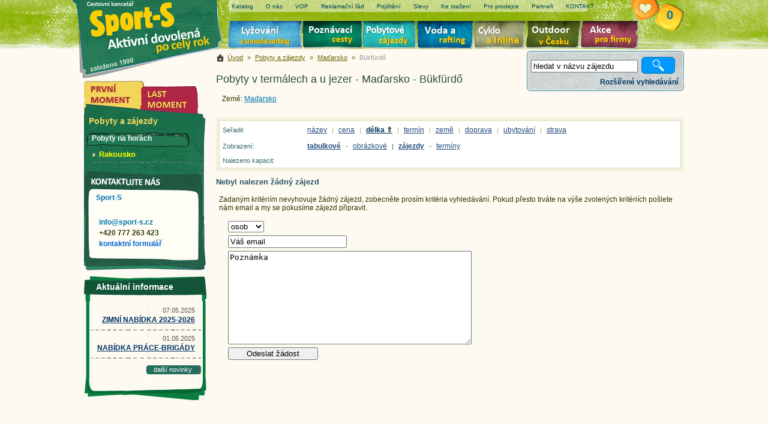

--- FILE ---
content_type: text/html; charset=utf-8
request_url: http://www.sport-s.cz/pobytove-zajezdy/wellness/madarsko/bukfurdo.html?trideni=delka
body_size: 15936
content:

<!doctype html public "-//W3C//DTD HTML 4.01 Transitional//EN" "http://www.w3.org/TR/html4/loose.dtd"> 
<html>
<head><title>
	Pobyty v termálech a u jezer - Maďarsko - Bükfürdő - Sport-S
</title><meta name="description" content="Pobyty v termálech a u jezer - Maďarsko. Bükfürdő"><meta name="keywords" content="Pobyty a zájezdy"><meta http-equiv="Content-Type" content="text/html; charset=utf-8"><meta http-equiv="Content-language" content="cs"><meta name="robots" content="index, follow"><meta name="author" content="Sport-S"><link rel="stylesheet" type="text/css" media="screen" href="/css/prettyPhoto.css"><link rel="stylesheet" type="text/css" media="screen" href="/css/style_leto.css?v=26"><link rel="stylesheet" type="text/css" media="screen" href="/css/extended.css?v=26"><link rel="stylesheet" type="text/css" media="print" href="/css/print.css?v=26"> 
    <script type="text/javascript" src="//ajax.googleapis.com/ajax/libs/jquery/1.5.2/jquery.min.js"></script>
    <script type="text/javascript" src="/js/common.js?v=20"></script>
    <script type="text/javascript" src="/js/combo.js"></script>    
    <script type="text/javascript" src="/js/jquery.datePicker.min-2.1.2.js"></script>
    <script type="text/javascript" src="/js/date.js"></script>
    <script type="text/javascript">
        $(document).ready(function() {
            initDatePicker();
        });
    </script>
<script type="text/javascript">var _gaq = [['_setAccount', 'UA-8717939-1'],['_setAllowAnchor', true],['_trackPageview']];(function() { var ga = document.createElement('script'); ga.type = 'text/javascript'; ga.async = true;ga.src = ('https:' == document.location.protocol ? 'https://ssl' : 'http://www') + '.google-analytics.com/ga.js';var s = document.getElementsByTagName('script')[0]; s.parentNode.insertBefore(ga, s); })();</script></head>
<body>
    <div id="main">
        <!-- Hlavička -->
        <div id="header">
            <div id="logo">
                <a href="/" title="Sport-S - aktivní dovolená po celý rok">Sport-S - aktivní dovolená po celý rok</a>
            </div>
            <div id="horni_menu">
                <ul>
                    
                            <li><a href='/informace/katalog.html' title=""><b>
                                Katalog</b></a></li>
                        
                            <li><a href='/informace/o-nas.html' title="o nás a naší společnosti"><b>
                                O nás</b></a></li>
                        
                            <li><a href='/informace/smluvni-podminky.html' title=""><b>
                                VOP</b></a></li>
                        
                            <li><a href='/informace/reklamacni-rad.html' title=""><b>
                                Reklamační řád</b></a></li>
                        
                            <li><a href='/informace/cestovni-pojisteni.html' title=""><b>
                                Pojištění</b></a></li>
                        
                            <li><a href='/informace/slevy.html' title=""><b>
                                Slevy</b></a></li>
                        
                            <li><a href='/informace/ke-stazeni.html' title="Ke stažení"><b>
                                Ke stažení</b></a></li>
                        
                            <li><a href='http://217.198.121.28/BookingProvizni/' title=""><b>
                                Pro prodejce</b></a></li>
                        
                            <li><a href='/informace/partneri.html' title="Partneři"><b>
                                Partneři</b></a></li>
                        
                            <li><a href='/kontakt.html' title=""><b>
                                KONTAKT</b></a></li>
                                            
                </ul>
            </div>
            <div id="okruhy">
                <div id="okruhZajezdu">
                    Vyberte si okruh zájezdů</div>
                <ul>
                    <li class="lyze"><a href="/lyzovani/">Lyžování</a> </li>
                    <li class="poznavaci"><a href="/poznavaci-zajezdy/">Poznávací zájezdy</a></li>
                    <li class="pobytove"><a href="/pobytove-zajezdy/">Pobytové zájezdy</a></li>
                    <li class="raft"><a href="/voda/">Voda a rafting</a></li>
                    <li class="cyklo"><a href="/cyklo-zajezdy/">Cyklo zájezdy</a></li>
                    <li class="outdoor"><a href="/aktivni-dovolena/">Aktivní dovolená</a></li>
                    <li class="firma"><a href="/akce-pro-firmy/">Akce pro firmy</a></li>
                </ul>
            </div>
            <div class="clear">
            </div>
            <div id="horni_info">
                <div class="nfo" id="schranka">
                    <h2><a href="/schranka.html">Vaše schránka zájezdů <span id="schrankaCount">
                        0
                    </span></a></h2>
                </div>                    
            </div>
            <div id="searchFulltext" class="top_hledej">
                <!--malé vyhledávání-->
                <form id="Form1" onsubmit="return checkMinLetters();" action="/hledat.html" method="get">
                <input type="text" name="fulltext" id="fulltext" value="hledat v názvu zájezdu"  onfocus="$(this).val() == 'hledat v názvu zájezdu' ? $(this).val('') : void(0);" onblur="$(this).val() == '' ? $(this).val('hledat v názvu zájezdu') : void(0);">
                <input type="submit" class="submit" value="Vyhledat">
                <span><strong id="fullTextError"></strong></span>
                </form>
                <div onclick="showSearchForm(3);" class="rozsVyhl">
                    Rozšířené vyhledávání
                </div>
            </div>
            
            <div id="searchComplex" class="top_hledej" style="display: none">
                <!--velké vyhledávání-->
                <form id="hledej" action="/hledat.html" method="get">
                <h3>Vyhledávání</h3>                
                <div class="col1">
                        <select id="kategorie" name="kategorie" onchange="refreshZeme(2); fillSubCategory(this.value,0);"><option></option></select>   
                        <select id="zeme" name="zeme" onchange="refreshDestinace(2);"><option></option></select>                    
                        <select id="cena" name="cena"><option value="" >cena: (libovolná)</option><option value="1-1000" >do 1 000 Kč</option><option value="1000-5000" >1 000 - 5 000 Kč</option><option value="5000-10000" >5 000 - 10 000 Kč</option><option value="10000-15000" >10 000 - 15 000 Kč</option><option value="15000-20000" >15 000 - 20 000 Kč</option><option value="20000-30000" >20 000 - 30 000 Kč</option><option value="30000-50000" >30 000 - 50 000 Kč</option><option value="50000-1000000" >nad 50 000 Kč</option></select>
                </div>
                <div class="col2">
                        <select id="subkategorie" name="subkategorie" onchange="refreshZeme(2);" disabled="disabled"><option></option></select>                   
                        <select id="destinace" name="destinace" disabled="disabled"><option></option></select>
                        <select id="delka" name="delka"><option value="" >délka: (libovolná)</option><option value="1" >1 den</option><option value="2-3" >2-3 dny</option><option value="4-6" >4-6 dní</option><option value="7-9" >7-9 dní</option><option value="10-13" >10-13 dní</option><option value="14-20" >14-20 dní</option><option value="21-99" >>20 dní</option></select>                        
                </div>
                <div class="col3">
                        <select id="doprava" name="doprava">
                            <option value="" >doprava: (libovolná)</option><option value="0" >vlastní</option><option value="3" >autokarem</option>
                        </select>
                        <select id="ubytovani" name="ubytovani">
                            <option value="" >ubytování: (libovolné)</option><option value="1" >hotel</option><option value="2" >pension</option><option value="3" >kemp</option><option value="5" >apartmán</option><option value="6" >hostel</option><option value="7" >privát</option><option value="8" >aparthotel</option><option value="13" >bungalov</option><option value="16" >hotel ***</option><option value="18" >hotel ****</option><option value="37" >chalet</option>
                        </select>
                        <select id="strava" name="strava">
                            <option value="" >strava: (libovolná)</option><option value="0" >vlastní</option><option value="1" >polopenze</option><option value="3" >snídaně</option><option value="4" >all inclusive</option>
                        </select>
                </div>
                      
                  
                <div class="col4">
                    <div class="obdobi">
                        <label class="l">Odjezd nejdříve:</label>
                        <input class="datePicker dp-applied" type="text" name="terminOd" id="terminOd" value="">
                        <label class="l">Odjezd nejpozději:</label>
                        <script type="text/javascript">var combineStartAndEndDates = true;</script><input class="datePicker dp-applied" type="text" name="terminDo" id="terminDo" value="">
                    </div> 
                    <input type="checkbox" id="lastminute" name="lastminute" value="1" ><label for="lastminute">Pouze Lastminute</label>
                <input type="submit" class="searchbutton" value="Vyhledat" >
                </div>
                <div class="clear">
                </div>   
                <div onclick="showSearchForm(1);" class="rozsVyhl">
                    základní vyhledávání
                </div>
                </form>
            </div>
        </div>
        <!-- Konec Hlavička -->  
        <div id="Content" class="Contentletopobytove-zajezdy" > 
            
            <div id="Panel_obsah">     
                <div id="cesta">
                    <a href="/">Úvod</a>
                      &raquo;  <a href="/pobytove-zajezdy/">Pobyty a zájezdy</a>  &raquo;  <a href="/pobytove-zajezdy/madarsko/">Maďarsko</a>  &raquo;  <span class="cesta-posl">Bükfürdő</span> 
                </div>   
                <div id="obsahKontejner">                         
                    
    <script type="text/javascript">
        var isLocationPage = true;
        $(document).ready(function() {                
            $("a[rel^='prettyPhoto']").prettyPhoto({
                animationSpeed: 'fast', /* fast/slow/normal */
                padding: 40, /* padding for each side of the picture */
                opacity: 0.75, /* Value betwee 0 and 1 */
                showTitle: false, /* true/false */
                allowresize: true, /* true/false */
                counter_separator_label: '/', /* The separator for the gallery counter 1 "of" 2 */
                theme: 'light_rounded', /* light_rounded / dark_rounded / light_square / dark_square */
                callback: function() { }
            });
        });
    </script>
    	  
    <h1>Pobyty v termálech a u jezer - Maďarsko - Bükfürdő</h1>
    <div class="stred zajezdm">
        
        <div class="info" style="padding-left:10px;">
            
            Země: <a href="/pobytove-zajezdy/madarsko/">Maďarsko</a><br>
        </div> 
    </div>
    <div class="clear"></div> 
      
    
    <script type="text/javascript">

        if(window.location.hash == "") 
            changeTabs(document.getElementById("tabId0"));
        
    </script>
    
    <P>&nbsp;</P>

                  
<div id="ControlPanel">
	
        <table class="vysledkyHledani" cellspacing="7">
            <tr id="sorting">
		<td>Seřadit:</td>
		<td class="sorter">
                        <a href="/pobytove-zajezdy/wellness/madarsko/bukfurdo.html?trideni=nazev" >název</a> | <a href="/pobytove-zajezdy/wellness/madarsko/bukfurdo.html?trideni=cenanotnull" >cena</a> | <a href="/pobytove-zajezdy/wellness/madarsko/bukfurdo.html?trideni=delkaSestupne" class="selected">délka &uArr;</a> | <a href="/pobytove-zajezdy/wellness/madarsko/bukfurdo.html?trideni=terminnotnull" >termín</a> | <a href="/pobytove-zajezdy/wellness/madarsko/bukfurdo.html?trideni=zeme" >země</a> | <a href="/pobytove-zajezdy/wellness/madarsko/bukfurdo.html?trideni=doprava" >doprava</a> | <a href="/pobytove-zajezdy/wellness/madarsko/bukfurdo.html?trideni=ubytovani" >ubytování</a> | <a href="/pobytove-zajezdy/wellness/madarsko/bukfurdo.html?trideni=strava" >strava</a>
                </td>
	</tr>
	
            <tr>
                <td>Zobrazení:</td>
                <td><a onclick="changeToursDisplay(true);return false;" style="font-weight:bold;" rel="nofollow" href="#zajezdy">tabulkové</a> -  <a onclick="changeToursDisplay(false);return false;" rel="nofollow" href="#zajezdy">obrázkové</a> | 
                <a onclick="changeToursTermDisplay(true);return false;" style="font-weight:bold;" rel="nofollow" href="#">zájezdy</a> -  <a onclick="changeToursTermDisplay(false);return false;" rel="nofollow" href="#">termíny</a></td>
            </tr>
            <tr>
                <td>Nalezeno kapacit:</td>
                <td><b></b></td>
            </tr>
        </table>         

</div>

  


        <form method="post" action="/pobytove-zajezdy/wellness/madarsko/bukfurdo.html?trideni=delka" id="ctl01">
<div class="aspNetHidden">
<input type="hidden" name="__EVENTTARGET" id="__EVENTTARGET" value="" />
<input type="hidden" name="__EVENTARGUMENT" id="__EVENTARGUMENT" value="" />
<input type="hidden" name="__VIEWSTATE" id="__VIEWSTATE" value="/[base64]" />
</div>

<script type="text/javascript">
//<![CDATA[
var theForm = document.forms['ctl01'];
if (!theForm) {
    theForm = document.ctl01;
}
function __doPostBack(eventTarget, eventArgument) {
    if (!theForm.onsubmit || (theForm.onsubmit() != false)) {
        theForm.__EVENTTARGET.value = eventTarget;
        theForm.__EVENTARGUMENT.value = eventArgument;
        theForm.submit();
    }
}
//]]>
</script>


<script src="/WebResource.axd?d=MJ1ItriUQy17yaL8Z7REEQU_FJy8hefsRwvuhWQ2QXzTOCBRMx21HUPufn6jb0h3CCtGS8m9EPwof4LJ9dGak3HSEJV9WQAv-clS69aFar81&amp;t=638568676745067788" type="text/javascript"></script>


<script type="text/javascript">
//<![CDATA[
function CallServer(arg,context) {WebForm_DoCallback('ctl00$cph$DestinationTours$ToursRepeater$TourEmailRequest1',arg,RecieveServerData,context,null,false)}function RecieveServerData(rValue) {var allDest = rValue.split(','); var combo = document.getElementById('reqDestination'); for(i=0; i<allDest.length; i+=2) {appendOptionLast(combo, allDest[i], allDest[i+1], '', ''); } }function CountryChanged(val, args) {$('#reqDestination').html(''); appendOptionLast(document.getElementById('reqDestination'), '', 'destinace (libovolná)', '', ''); CallServer(val, args);}//]]>
</script>

<div class="aspNetHidden">

	<input type="hidden" name="__VIEWSTATEGENERATOR" id="__VIEWSTATEGENERATOR" value="7E989E98" />
</div>
            <h3>Nebyl nalezen žádný zájezd</h3>
            <p>Zadaným kritériím nevyhovuje žádný zájezd, zobecněte prosím kritéria vyhledávání.
            <span>Pokud přesto trváte na výše zvolených kritériích pošlete nám email a my se pokusíme zájezd připravit.</span>
            </p>
            <div class="tourEmail">            
                <span id="cph_DestinationTours_ToursRepeater_TourEmailRequest1"><form action="#" id="formTourEmail" method="post"><select id="reqPerson" name="reqPerson" class="personCount"><option value="">osob</option><option value="1" >1</option><option value="2" >2</option><option value="3" >3</option><option value="4" >4</option><option value="5" >5</option><option value="6" >6</option><option value="7" >7</option><option value="8" >8</option><option value="9" >9</option><option value="10" >10</option><option value="11">&gt; 10</option></select><input type="text" id="reqEmail" name="reqEmail" value="Váš email" autocomplete="email" /><textarea id="reqNote" name="reqNote">Poznámka</textarea><input type="hidden" id="reqSent" name="reqSent" value="1" /><div id="reqTour">Kolik je jedna+dva?<input id="abotreqTour" name="abotreqTour" size="2" value="">... vložte správnou číslici (jde o ochranu proti spamu)<br /></div><script type="text/javascript">document.getElementById('abotreqTour').value = Math.round(Math.PI); document.getElementById('reqTour').style.display = 'none';</script><input type="submit" class="submit" value="Odeslat žádost" /></form></span>
            </div>
        

<script type="text/javascript">
//<![CDATA[

WebForm_InitCallback();//]]>
</script>
</form>  
       

                    <P align=center><IFRAME 
style="BORDER-BOTTOM: medium none; BORDER-LEFT: medium none; WIDTH: 780px; HEIGHT: 200px; OVERFLOW: hidden; BORDER-TOP: medium none; BORDER-RIGHT: medium none" 
src="//www.facebook.com/plugins/likebox.php?href=http%3A%2F%2Fwww.facebook.com%2FCKSPORTSCZ&amp;width=780&amp;height=200&amp;colorscheme=light&amp;show_faces=true&amp;border_color&amp;stream=false&amp;header=true&amp;appId=224084937641913" 
frameBorder=0 allowTransparency scrolling=no></IFRAME></P>
                </div>
                <div class="clear">
                </div>
            </div>
            <div id="Panel_navigace">
                <div class="logo_top"></div>
                <div id="MpMenu">                          
                    
  
    
    <ul class="momenty">
    <li class="moment"><a href="/prvni-moment/"><span>První moment</span></a></li>
    <li class="lastmoment"><a href="/last-moment/"><span>Last moment</span></a></li>
    </ul>
    
 <div class="nav">     
    
    
    <h2>Pobyty a zájezdy</h2> 
           
    <div id="LeftMenu_ThemeMenu">
	
        
        <ul><li class=""><div class="pob">Pobyty na horách</div><ul class="menuZeme"><li class=''><a href="/pobytove-zajezdy/hory/rakousko/">Rakousko</a></li></ul></li></ul>
                        
            
           
         
            
        
    
</div>
</div>
  
                    <div class="kontdiv">
	                    <a href="/kontakt/">Sport-S</a>
                        <div class="kinfo">
                            
                                <P><BR><A href="mailto:info@sport-s.cz">info@sport-s.cz</A><BR>+420 777 263 423<BR><A href="http://www.sport-s.cz/kontaktni-formular/"><FONT color=#0066cc>kontaktní formulář</FONT></A><BR></P>
                            
                        </div>
                    </div>
                </div>
                    
                        <div class="novinky">
                        <h2>Aktuální informace</h2>
                            <ul>
                                            
                        <li>07.05.2025<br>
                            <strong><a href='/novinky/#' title=""><b>
                            Zimní nabídka 2025-2026</b></a></strong></li>
                                            
                        <li>01.05.2025<br>
                            <strong><a href='/novinky/#' title=""><b>
                            Nabídka práce-brigády</b></a></strong></li>
                    
                            </ul>
                        <a class="go" href="/novinky/">další novinky</a>
                        </div> 
                        
            </div>           
            <!-- Konec Panel Obsah -->
            <div class="clear">
            </div>
        </div>
        <!-- Konec content -->        
    </div>
    <!-- Konec all -->
    <!-- paticka -->
    <div id="bottom">
        <div id="system">
            <a href="https://www.opentravel.cz">
                <img src="/img/white.gif" width="128" height="16" alt="vyhledávání zájezdů poskytuje Open Travel Network"></a>
        </div>
        
            <TABLE class=paticka cellSpacing=2 cellPadding=2 width="100%" align=center>
<TBODY>
<TR>
<TD width="14%">
<P align=left><A href="http://www.sport-s.cz/lyzovani/rakousko/"><FONT style="BACKGROUND-COLOR: #ffffff" color=#0000ff><STRONG>Lyžování v Rakousku</STRONG></FONT></A><FONT style="BACKGROUND-COLOR: #ffffff"> </FONT><BR><A href="http://www.sport-s.cz/lyzovani/rakousko/bad-kleinkirchheim.html">Bad Kleinkirchheim</A>&nbsp;/ <A href="http://www.sport-s.cz/lyzovani/rakousko/dachstein.html">Dachstein West</A> / <A href="/lyzovani/rakousko/gasteinertal.html">Gasteinertal</A>&nbsp;/ <A href="http://www.sport-s.cz/lyzovani/rakousko/hinterstoder.html">Hinterstoder</A> / <A href="http://www.sport-s.cz/lyzovani/rakousko/matrei-at.html">Kals - Matrei</A> / <A href="http://www.sport-s.cz/lyzovani/rakousko/lungau.html">Lungau</A>&nbsp;/ <A href="http://www.sport-s.cz/lyzovani/rakousko/molltal.html">Mölltal</A> <A href="http://www.sport-s.cz/lyzovani/rakousko/nassfeld-hermagor.html">/ Nassfeld</A> / <A href="http://www.sport-s.cz/lyzovani/rakousko/otztal-solden-arena.html">Sölden Arena</A> <A href="http://www.sport-s.cz/lyzovani/rakousko/otztal-solden-arena.html">Ötztal</A> / <A href="http://www.sport-s.cz/lyzovani/rakousko/pitztal.html">Pitztal</A>&nbsp;/ <A href="http://www.sport-s.cz/lyzovani/rakousko/saalbach-hinterglemm.html">Saalbach&nbsp;Hinterglemm</A> / <A href="http://www.sport-s.cz/lyzovani/rakousko/schladming-dachstein.html">Schladming </A><A href="http://www.sport-s.cz/lyzovani/rakousko/schladming-dachstein.html">Dachstein</A> <A href="http://www.sport-s.cz/lyzovani/rakousko/ischgl.html">/ Ischgl</A> / <A href="http://www.sport-s.cz/lyzovani/rakousko/st-anton.html">Arlberg-St. Anton</A> / <A href="http://www.sport-s.cz/lyzovani/rakousko/stubai.html">Stubai</A> <A href="http://www.sport-s.cz/lyzovani/rakousko/kaprun.html">Kaprun</A> <A href="http://www.sport-s.cz/lyzovani/rakousko/kaprun.html">Zeel am See</A>&nbsp;/ <A href="http://www.sport-s.cz/lyzovani/rakousko/zillertal-hintertux.html">Hintertux</A>&nbsp;- <A href="http://www.sport-s.cz/lyzovani/rakousko/zillertal-hintertux.html">Zillertal </A><A href="http://www.sport-s.cz/lyzovani/rakousko/">/ Lyžování Rakousko</A></P></TD>
<TD width="14%">
<P align=left><A href="http://www.sport-s.cz/lyzovani/francie/"><FONT style="BACKGROUND-COLOR: #ffffff" color=#0000ff><STRONG>Lyžování ve Francii</STRONG></FONT></A><FONT style="BACKGROUND-COLOR: #ffffff"> </FONT><BR><A href="http://www.sport-s.cz/lyzovani/francie/deux-alpes.html">2 Alpes</A>&nbsp;/ &nbsp;<A href="http://www.sport-s.cz/lyzovani/francie/alpe-d-huez.html">Alpe d´Huez </A><A href="http://www.sport-s.cz/lyzovani/francie/tignes.html">/ Val d’Isere</A> <A href="http://www.sport-s.cz/lyzovani/francie/tignes.html">/ Tignes</A> <A href="http://www.sport-s.cz/lyzovani/francie/flaine.html">/ Flaine</A> / <A href="http://www.sport-s.cz/lyzovani/francie/la-rosiere.html">La Rosiere </A><A href="http://www.sport-s.cz/lyzovani/francie/les-arcs.html">/ Les Arcs</A> <A href="http://www.sport-s.cz/lyzovani/francie/les-orres.html">/ Les Orres</A>&nbsp;/ &nbsp;<A href="http://www.sport-s.cz/lyzovani/francie/risoul-vars.html">Risoul - Vars</A>&nbsp;/ &nbsp;<A href="http://www.sport-s.cz/lyzovani/francie/serre-chevalier.html">Serre Chevalier</A>&nbsp;/ &nbsp;<A href="http://www.sport-s.cz/lyzovani/francie/les-menuires.html">Les Menuires</A> <A href="http://www.sport-s.cz/lyzovani/francie/les-menuires.html">/ Tři údolí</A> <A href="http://www.sport-s.cz/lyzovani/francie/meribel-mottaret.html">/ Meribel&nbsp; Mottaret</A> /&nbsp; <A href="http://www.sport-s.cz/lyzovani/francie/val-thorens.html">Val Thorens</A> / &nbsp;<A href="http://www.sport-s.cz/lyzovani/francie/val-cenis.html">Val Cenis</A> / <A href="http://www.sport-s.cz/lyzovani/francie/valmorel.html">Valmorel</A></P></TD>
<TD width="14%">
<P align=left><A href="http://www.sport-s.cz/lyzovani/svycarsko/"><FONT style="BACKGROUND-COLOR: #ffffff" color=#0000ff><STRONG>Lyžování ve Švýcarsku</STRONG></FONT></A><FONT style="BACKGROUND-COLOR: #ffffff"> </FONT><BR><A href="http://www.sport-s.cz/lyzovani/svycarsko/crans-montana.html">Crans - Montana /&nbsp;</A><A href="http://www.sport-s.cz/lyzovani/svycarsko/4-vallees.html">Čtyři Údolí</A> / <A href="http://www.sport-s.cz/lyzovani/svycarsko/davos-klosters.html">Davos Klosters</A> / <A href="http://www.sport-s.cz/lyzovani/svycarsko/davos-klosters.html">Davos</A> / <A href="http://www.sport-s.cz/lyzovani/svycarsko/davos-klosters.html">Klosters</A> / <A href="http://www.sport-s.cz/lyzovani/svycarsko/alpenarena.html">Flims Laax Falera</A> / <A href="http://www.sport-s.cz/lyzovani/svycarsko/jungfrauregion.html">Jungfrau</A> <A href="http://www.sport-s.cz/lyzovani/svycarsko/leukerbad.html">/ Leukerbad</A> / <A href="http://www.sport-s.cz/lyzovani/svycarsko/saas-fee.html">Saas Fee</A> / <A href="http://www.sport-s.cz/lyzovani/svycarsko/st-moritz.html">St. Moritz</A> / <A href="http://www.sport-s.cz/lyzovani/svycarsko/zermatt.html">Zermatt</A></P></TD>
<TD width="14%">
<P align=left><A href="http://www.sport-s.cz/lyzovani/italie/"><FONT style="BACKGROUND-COLOR: #ffffff" color=#0000ff><STRONG>Lyžování v Itálii</STRONG></FONT></A><FONT style="BACKGROUND-COLOR: #ffffff"> </FONT><BR><A href="http://www.sport-s.cz/lyzovani/italie/arabba-marmolada.html">Arabba - Marmolada</A>&nbsp;/ <A href="http://www.sport-s.cz/lyzovani/italie/arabba-marmolada.html">Arabba</A> <A href="http://www.sport-s.cz/lyzovani/italie/arabba-marmolada.html">/ Marmolada</A>&nbsp;/ <A href="http://www.sport-s.cz/lyzovani/italie/bormio.html">Bormio</A> <A href="http://www.sport-s.cz/lyzovani/italie/cervinia.html">/ Breuil-Cervinia</A> <A href="http://www.sport-s.cz/lyzovani/italie/civetta.html">/ Civetta</A> <A href="http://www.sport-s.cz/lyzovani/italie/cimone.html">/ Cimone</A>&nbsp;/ &nbsp;<A href="http://www.sport-s.cz/lyzovani/italie/livigno.html">Livigno</A> <A href="http://www.sport-s.cz/lyzovani/italie/paganella.html">/ Paganella</A> / <A href="http://www.sport-s.cz/lyzovani/italie/kronplatz.html">Kronplatz</A> <A href="http://www.sport-s.cz/lyzovani/italie/kronplatz.html">/ Plan de Corones</A> <A href="http://www.sport-s.cz/lyzovani/italie/it-sulden.html">/ Solda - Sulden</A> <A href="http://www.sport-s.cz/lyzovani/italie/passo-tonale.html">/ Passo Tonale</A> / <A href="http://www.sport-s.cz/lyzovani/italie/val-di-fassa.html">Val di Fassa</A> / <A href="http://www.sport-s.cz/lyzovani/italie/val-di-fiemme.html">Val di Fiemme</A> <A href="http://www.sport-s.cz/lyzovani/italie/marilleva.html">/ Marilleva</A> <A href="http://www.sport-s.cz/lyzovani/italie/marilleva.html">Folgárida</A> / <A href="http://www.sport-s.cz/lyzovani/italie/val-gardena.html">Val Gardena</A>&nbsp;/ <A href="http://www.sport-s.cz/lyzovani/italie/val-gardena.html">Alpe di Siusi</A>&nbsp;/ <A href="http://www.sport-s.cz/lyzovani/italie/schnalstal-val-senales.html">Val Senales</A>&nbsp;/ <A href="http://www.sport-s.cz/lyzovani/italie/schnalstal-val-senales.html">Schnalstal</A>&nbsp;/ <A href="http://www.sport-s.cz/lyzovani/italie/sestriere.html">Sestriere</A> / <A href="http://www.sport-s.cz/lyzovani/italie/sestriere.html">Via Lattea</A> /&nbsp;<A href="http://www.sport-s.cz/lyzovani/italie/"> Lyžování Itálie</A></P></TD>
<TD width="12%">
<P align=left><A href="http://www.sport-s.cz"><FONT style="BACKGROUND-COLOR: #ffffff" color=#0000ff><STRONG>Aktivní dovolená</STRONG></FONT></A><FONT style="BACKGROUND-COLOR: #ffffff"> </FONT><BR><A href="http://www.sport-s.cz/pobyty/hory/rakousko/pitztal.html">Léto v Alpách</A> / <A href="http://www.sport-s.cz/pobyty/hory/rakousko/pitztal.html">Pitztal</A> /<A href="http://www.sport-s.cz/pobyty/hory/"> Pobyty na horách</A> /&nbsp;<A href="http://www.sport-s.cz/voda-rafting/pujcovna-lodi-vltava.html"> Půjčovna lodí</A>&nbsp;/ <A href="http://www.sport-s.cz/pobytove-zajezdy/">Pobytové zájezdy</A> / <A href="http://www.sport-s.cz">Aktivní dovolená</A>&nbsp;/ &nbsp;<A href="http://www.sport-s.cz/voda-rafting/rafting/">Rafting</A> /&nbsp;<A href="http://www.sport-s.cz/voda-rafting/vodacke-programy/">Vodácké zájezdy</A>&nbsp;/&nbsp; <A href="http://www.sport-s.cz/lyzovani/rakousko/">Lyžování Rakousko</A>&nbsp;/ <A href="http://www.sport-s.cz/lyzovani/francie/">Lyžování Francie</A> / <A href="http://www.sport-s.cz/lyzovani/italie/">Lyžování Itálie</A> / <A href="http://www.sport-s.cz/lyzovani/svycarsko/">Lyžování&nbsp; Švýcarsko</A> / <A href="http://www.sport-s.cz/lyzovani/">Lyžování</A></P></TD>
<TD width="12%">
<P align=left><A href="http://www.sport-s.cz"><FONT style="BACKGROUND-COLOR: #ffffff" color=#0000ff><STRONG>Zajímavé odkazy</STRONG></FONT></A><FONT style="BACKGROUND-COLOR: #ffffff"> </FONT><BR><A href="http://snow.cz/">SNOW</A></P></TD>
<TD width="12%">
<P align=left><A href="http://www.sport-s.cz"><FONT style="BACKGROUND-COLOR: #ffffff" color=#0000ff><STRONG>CK Sport-S</STRONG></FONT></A><FONT style="BACKGROUND-COLOR: #ffffff"> </FONT><BR><A title="" href="http://www.sport-s.cz/informace/katalog.html">Katalog</A> / <A title="" href="http://www.sport-s.cz/informace/smluvni-podminky.html">Smluvní podmínky</A> / <A title="" href="http://www.sport-s.cz/informace/cestovni-pojisteni.html">Cestovní pojištění</A> /&nbsp;<A title="" href="http://www.sport-s.cz/informace/slevy.html">Slevy</A>&nbsp;/ <A title="Ke stažení" href="http://www.sport-s.cz/informace/ke-stazeni.html">Ke stažení</A>&nbsp;/ <A title="O nás" href="http://www.sport-s.cz/informace/o-nas.html">O nás</A> /&nbsp;<A title="" href="http://www.sport-s.cz/kontakt.html">Kontakt</A>&nbsp;/&nbsp;<A onclick=javascript:print(); style="CURSOR: pointer">Tisk stránky</A> / <A href="http://www.sport-s.cz/kontaktni-formular/">Napište nám</A> / <A onclick=mailto:mailpage(); style="CURSOR: pointer">Odeslat emailem</A></P>
<P align=left>&nbsp;</P>
<P align=left>&nbsp;<IMG style="HEIGHT: 98px; WIDTH: 57px" border=1 alt="ACK CR" src="https://i.ck.cz/f/104230/74.jpg" width=2480 height=3508>&nbsp;<IMG border=1 alt=clen2018 src="https://i.ck.cz/f/93767/68.jpg" width=50 height=50>&nbsp;</P></TD></TR></TBODY></TABLE>
<DIV class=copyright align=center>Všechna práva vyhrazena <STRONG>© CK Sport-S s.r.o.</STRONG><BR>Mobil: 777 263 423</DIV>
        
    </div>
    <!-- konec paticka -->
    <div class="clear"></div>    
    <script type="text/javascript">
        var categorySelected = 1231;
        var subCategorySelected = 1195;
        var countrySelected = 'HU';
        var destinationSelected = 5965;
        fillCategory(categorySelected);
        fillSubCategory(categorySelected, subCategorySelected);
        fillCountry(categorySelected, subCategorySelected, countrySelected);
        fillDestination(categorySelected, countrySelected, destinationSelected); 
    </script>
    
</body>
</html>

--- FILE ---
content_type: text/css
request_url: http://www.sport-s.cz/css/prettyPhoto.css
body_size: 1591
content:
div.light_rounded .pp_top .pp_left{background:url(../img/prettyPhoto/light_rounded/sprite.png) -88px -53px no-repeat}div.light_rounded .pp_top .pp_middle{background:#fff}div.light_rounded .pp_top .pp_right{background:url(../img/prettyPhoto/light_rounded/sprite.png) -110px -53px no-repeat}div.light_rounded .pp_content{background-color:#fff}div.light_rounded .pp_content a.pp_next:hover{background:url(../img/prettyPhoto/light_rounded/btnNext.png) center right no-repeat;cursor:pointer}div.light_rounded .pp_content a.pp_previous:hover{background:url(../img/prettyPhoto/light_rounded/btnPrevious.png) center left no-repeat;cursor:pointer}div.light_rounded .pp_content a.pp_expand{background:url(../img/prettyPhoto/light_rounded/sprite.png) -31px -26px no-repeat;cursor:pointer}div.light_rounded .pp_content a.pp_expand:hover{background:url(../img/prettyPhoto/light_rounded/sprite.png) -31px -47px no-repeat;cursor:pointer}div.light_rounded .pp_content a.pp_contract{background:url(../img/prettyPhoto/light_rounded/sprite.png) 0 -26px no-repeat;cursor:pointer}div.light_rounded .pp_content a.pp_contract:hover{background:url(../img/prettyPhoto/light_rounded/sprite.png) 0 -47px no-repeat;cursor:pointer}div.light_rounded .pp_content a.pp_close{width:75px;height:22px;background:url(../img/prettyPhoto/light_rounded/sprite.png) -1px -1px no-repeat;cursor:pointer}div.light_rounded .pp_content .pp_details .pp_nav a.pp_arrow_previous{background:url(../img/prettyPhoto/light_rounded/sprite.png) 0 -71px no-repeat}div.light_rounded .pp_content .pp_details .pp_nav a.pp_arrow_previous.disabled{background-position:0 -87px;cursor:default}div.light_rounded .pp_content .pp_details .pp_nav a.pp_arrow_next{background:url(../img/prettyPhoto/light_rounded/sprite.png) -22px -71px no-repeat}div.light_rounded .pp_content .pp_details .pp_nav a.pp_arrow_next.disabled{background-position:-22px -87px;cursor:default}div.light_rounded .pp_bottom .pp_left{background:url(../img/prettyPhoto/light_rounded/sprite.png) -88px -80px no-repeat}div.light_rounded .pp_bottom .pp_middle{background:#fff}div.light_rounded .pp_bottom .pp_right{background:url(../img/prettyPhoto/light_rounded/sprite.png) -110px -80px no-repeat}div.light_rounded .pp_loaderIcon{background:url(../img/prettyPhoto/light_rounded/loader.gif) center center no-repeat}div.dark_rounded .pp_top .pp_left{background:url(../img/prettyPhoto/dark_rounded/sprite.png) -88px -53px no-repeat}div.dark_rounded .pp_top .pp_middle{background:url(../img/prettyPhoto/dark_rounded/contentPattern.png) top left repeat}div.dark_rounded .pp_top .pp_right{background:url(../img/prettyPhoto/dark_rounded/sprite.png) -110px -53px no-repeat}div.dark_rounded .pp_content{background:url(../img/prettyPhoto/dark_rounded/contentPattern.png) top left repeat}div.dark_rounded .pp_content a.pp_next:hover{background:url(../img/prettyPhoto/dark_rounded/btnNext.png) center right no-repeat;cursor:pointer}div.dark_rounded .pp_content a.pp_previous:hover{background:url(../img/prettyPhoto/dark_rounded/btnPrevious.png) center left no-repeat;cursor:pointer}div.dark_rounded .pp_content a.pp_expand{background:url(../img/prettyPhoto/dark_rounded/sprite.png) -31px -26px no-repeat;cursor:pointer}div.dark_rounded .pp_content a.pp_expand:hover{background:url(../img/prettyPhoto/dark_rounded/sprite.png) -31px -47px no-repeat;cursor:pointer}div.dark_rounded .pp_content a.pp_contract{background:url(../img/prettyPhoto/dark_rounded/sprite.png) 0 -26px no-repeat;cursor:pointer}div.dark_rounded .pp_content a.pp_contract:hover{background:url(../img/prettyPhoto/dark_rounded/sprite.png) 0 -47px no-repeat;cursor:pointer}div.dark_rounded .pp_content a.pp_close{width:75px;height:22px;background:url(../img/prettyPhoto/dark_rounded/sprite.png) -1px -1px no-repeat;cursor:pointer}div.dark_rounded .currentTextHolder{color:#c4c4c4}div.dark_rounded  p.pp_description{color:#fff}div.dark_rounded .pp_content .pp_details .pp_nav a.pp_arrow_previous{background:url(../img/prettyPhoto/dark_rounded/sprite.png) 0 -71px no-repeat}div.dark_rounded .pp_content .pp_details .pp_nav a.pp_arrow_previous.disabled{background-position:0 -87px;cursor:default}div.dark_rounded .pp_content .pp_details .pp_nav a.pp_arrow_next{background:url(../img/prettyPhoto/dark_rounded/sprite.png) -22px -71px no-repeat}div.dark_rounded .pp_content .pp_details .pp_nav a.pp_arrow_next.disabled{background-position:-22px -87px;cursor:default}div.dark_rounded .pp_bottom .pp_left{background:url(../img/prettyPhoto/dark_rounded/sprite.png) -88px -80px no-repeat}div.dark_rounded .pp_bottom .pp_middle{background:url(../img/prettyPhoto/dark_rounded/contentPattern.png) top left repeat}div.dark_rounded .pp_bottom .pp_right{background:url(../img/prettyPhoto/dark_rounded/sprite.png) -110px -80px no-repeat}div.dark_rounded .pp_loaderIcon{background:url(../img/prettyPhoto/dark_rounded/loader.gif) center center no-repeat}div.dark_square .pp_top .pp_left,div.dark_square .pp_top .pp_middle,div.dark_square .pp_top .pp_right,div.dark_square .pp_bottom .pp_left,div.dark_square .pp_bottom .pp_middle,div.dark_square .pp_bottom .pp_right,div.dark_square .pp_content{background:url(../img/prettyPhoto/dark_square/contentPattern.png) top left repeat}div.dark_square .currentTextHolder{color:#c4c4c4}div.dark_square  p.pp_description{color:#fff}div.dark_square .pp_loaderIcon{background:url(../img/prettyPhoto/dark_rounded/loader.gif) center center no-repeat}div.dark_square .pp_content a.pp_expand{background:url(../img/prettyPhoto/dark_square/sprite.png) -31px -26px no-repeat;cursor:pointer}div.dark_square .pp_content a.pp_expand:hover{background:url(../img/prettyPhoto/dark_square/sprite.png) -31px -47px no-repeat;cursor:pointer}div.dark_square .pp_content a.pp_contract{background:url(../img/prettyPhoto/dark_square/sprite.png) 0 -26px no-repeat;cursor:pointer}div.dark_square .pp_content a.pp_contract:hover{background:url(../img/prettyPhoto/dark_square/sprite.png) 0 -47px no-repeat;cursor:pointer}div.dark_square .pp_content a.pp_close{width:75px;height:22px;background:url(../img/prettyPhoto/dark_square/sprite.png) -1px -1px no-repeat;cursor:pointer}div.dark_square .pp_content .pp_details .pp_nav a.pp_arrow_previous{background:url(../img/prettyPhoto/dark_square/sprite.png) 0 -71px no-repeat}div.dark_square .pp_content .pp_details .pp_nav a.pp_arrow_previous.disabled{background-position:0 -87px;cursor:default}div.dark_square .pp_content .pp_details .pp_nav a.pp_arrow_next{background:url(../img/prettyPhoto/dark_square/sprite.png) -22px -71px no-repeat}div.dark_square .pp_content .pp_details .pp_nav a.pp_arrow_next.disabled{background-position:-22px -87px;cursor:default}div.dark_square .pp_content a.pp_next:hover{background:url(../img/prettyPhoto/dark_square/btnNext.png) center right no-repeat;cursor:pointer}div.dark_square .pp_content a.pp_previous:hover{background:url(../img/prettyPhoto/dark_square/btnPrevious.png) center left no-repeat;cursor:pointer}div.light_square .pp_top .pp_left,div.light_square .pp_top .pp_middle,div.light_square .pp_top .pp_right,div.light_square .pp_bottom .pp_left,div.light_square .pp_bottom .pp_middle,div.light_square .pp_bottom .pp_right,div.light_square .pp_content{background:#fff}div.light_square .pp_content a.pp_expand{background:url(../img/prettyPhoto/light_square/sprite.png) -31px -26px no-repeat;cursor:pointer}div.light_square .pp_content a.pp_expand:hover{background:url(../img/prettyPhoto/light_square/sprite.png) -31px -47px no-repeat;cursor:pointer}div.light_square .pp_content a.pp_contract{background:url(../img/prettyPhoto/light_square/sprite.png) 0 -26px no-repeat;cursor:pointer}div.light_square .pp_content a.pp_contract:hover{background:url(../img/prettyPhoto/light_square/sprite.png) 0 -47px no-repeat;cursor:pointer}div.light_square .pp_content a.pp_close{width:75px;height:22px;background:url(../img/prettyPhoto/light_square/sprite.png) -1px -1px no-repeat;cursor:pointer}div.light_square .pp_content .pp_details .pp_nav a.pp_arrow_previous{background:url(../img/prettyPhoto/light_square/sprite.png) 0 -71px no-repeat}div.light_square .pp_content .pp_details .pp_nav a.pp_arrow_previous.disabled{background-position:0 -87px;cursor:default}div.light_square .pp_content .pp_details .pp_nav a.pp_arrow_next{background:url(../img/prettyPhoto/light_square/sprite.png) -22px -71px no-repeat}div.light_square .pp_content .pp_details .pp_nav a.pp_arrow_next.disabled{background-position:-22px -87px;cursor:default}div.light_square .pp_content a.pp_next:hover{background:url(../img/prettyPhoto/light_square/btnNext.png) center right no-repeat;cursor:pointer}div.light_square .pp_content a.pp_previous:hover{background:url(../img/prettyPhoto/light_square/btnPrevious.png) center left no-repeat;cursor:pointer}div.pp_pic_holder a:focus{outline:none}div.pp_overlay{background:#000;position:absolute;top:0;left:0;z-index:9500;width:100%}div.pp_pic_holder{position:absolute;z-index:10000;width:100px}div.pp_pic_holder .pp_top{position:relative;height:20px}* html div.pp_pic_holder .pp_top{padding:0 20px}div.pp_pic_holder .pp_top .pp_left{position:absolute;left:0;width:20px;height:20px}div.pp_pic_holder .pp_top .pp_middle{position:absolute;left:20px;right:20px;height:20px}* html div.pp_pic_holder .pp_top .pp_middle{position:static;left:0}div.pp_pic_holder .pp_top .pp_right{position:absolute;top:0;left:auto;right:0;width:20px;height:20px}div.pp_pic_holder .pp_content{position:relative;text-align:left;width:100%;height:40px}div.pp_pic_holder .pp_content .pp_details{display:none;margin:10px 15px 2px 20px}div.pp_pic_holder .pp_content .pp_details p.pp_description{display:none;float:left;margin:0}div.pp_pic_holder .pp_content .pp_details .pp_nav{float:left;margin:3px 0 0 0}div.pp_pic_holder .pp_content .pp_details .pp_nav p{float:left;margin:2px 4px}div.pp_pic_holder .pp_content .pp_details .pp_nav a.pp_arrow_previous,div.pp_pic_holder .pp_content .pp_details .pp_nav a.pp_arrow_next{float:left;display:block;width:14px;height:15px;overflow:hidden;text-indent:-10000px;margin-top:3px}div.pp_pic_holder .pp_content div.pp_hoverContainer{position:absolute;z-index:2000;top:0;left:0;width:100%}div.pp_pic_holder .pp_content a.pp_next{display:block;float:right;text-indent:-10000px;width:49%;height:100%;background:url(../img/prettyPhoto/light_rounded/btnNext.png) 10000px 10000px no-repeat}div.pp_pic_holder .pp_content a.pp_previous{display:block;float:left;text-indent:-10000px;width:49%;height:100%;background:url(../img/prettyPhoto/light_rounded/btnNext.png) 10000px 10000px no-repeat}div.pp_pic_holder .pp_content a.pp_expand,div.pp_pic_holder .pp_content a.pp_contract{position:absolute;z-index:20000;top:10px;right:30px;cursor:pointer;display:none;text-indent:-10000px;width:20px;height:20px}div.pp_pic_holder .pp_content a.pp_close{float:right;display:block;text-indent:-10000px}div.pp_pic_holder .pp_bottom{position:relative;height:20px}* html div.pp_pic_holder .pp_bottom{padding:0 20px}div.pp_pic_holder .pp_bottom .pp_left{position:absolute;left:0;width:20px;height:20px}div.pp_pic_holder .pp_bottom .pp_middle{position:absolute;left:20px;right:20px;height:20px}* html div.pp_pic_holder .pp_bottom .pp_middle{position:static;left:0}div.pp_pic_holder .pp_bottom .pp_right{position:absolute;top:0;left:auto;right:0;width:20px;height:20px}div.pp_pic_holder .pp_loaderIcon{display:none;position:absolute;top:50%;left:50%;margin:-12px 0 0 -12px;width:24px;height:24px}div.pp_pic_holder #pp_full_res{display:block;margin:0 auto;width:100%;text-align:center}div.pp_pic_holder #pp_full_res object,div.pp_pic_holder #pp_full_res embed{visibility:hidden}div.ppt{display:none;position:absolute;top:0;left:0;z-index:9999;color:#fff;font-size:17px}

/* ------------------------------------------------------------------------
	Miscellaneous
------------------------------------------------------------------------- */

	.clearfix:after {
	    content: "."; 
	    display: block; 
	    height: 0; 
	    clear: both; 
	    visibility: hidden;
	}

	.clearfix {display: inline-block;}

	/* Hides from IE-mac \*/
	* html .clearfix {height: 1%;}
	.clearfix {display: block;}
	/* End hide from IE-mac */

--- FILE ---
content_type: text/css
request_url: http://www.sport-s.cz/css/style_leto.css?v=26
body_size: 4346
content:
body{
	color:#333300;}
h2,h3{color:#2C5567;}
a{color:#0174AB}a:hover{color:#3399CC;}b, strong{}

#main{
	background: #FDFAF1 url(design_leto/bg.jpg) no-repeat 50% 0%;}
#Content{
}
.logo_bot{
	background: url(design_leto/logo_bot.png);}
.strankovani a{border:1px solid #B3C5D3;color:#333333;}
.strankovani a.selected{background-color:#006699;color:#FFFFFF;}
.strankovani a:hover{background-color:#184A85;color:#FFFFFF;}
#cesta{
	color:#660;}
#cesta a{
	color:#660;}
#cesta span.cesta-posl{
	color:#999;}
#cesta span.zde{color:#333333;}
#cesta a:hover{color:#FFFFFF;background-color:#3F6979;}
/*Hlavicka*/
#header{
	background: url(design_leto/bg.jpg) no-repeat -500px 0px;
}
/*** Horni menu  */
#horni_menu{
	background:url(design/h_menu.png) no-repeat 0px 0px;}
#horni_menu li a{
}
#horni_menu li a b{
	color:#01445a;}
#horni_info .nfo h2 a{
	background: url(design/schranka.png) no-repeat 0px 0px;}
#horni_info .nfo h2 a:hover{
	background:url(design/schranka_h.png) no-repeat 0px 0px;}
#horni_info .nfo h2 span:hover{color:#727451;}

/*** obrázková navigace  */
#okruhy{background:url(design_leto/okruhy.png) no-repeat 0% 100%;}
#okruhy li.lyze:hover{	background:url(design_leto/okruhy.png) no-repeat 0% 0%;}
#okruhy li.poznavaci:hover{	background:url(design_leto/okruhy.png) no-repeat -125px 0%;}
#okruhy li.pobytove:hover{background:url(design_leto/okruhy.png) no-repeat -225px 0%;}
#okruhy li.raft:hover{background:url(design_leto/okruhy.png) no-repeat -318px 0%;}
#okruhy li.cyklo:hover{background:url(design_leto/okruhy.png) no-repeat -413px 0%;}
#okruhy li.outdoor:hover{background:url(design_leto/okruhy.png) no-repeat -501px 0%;}
#okruhy li.firma:hover{background:url(design_leto/okruhy.png) no-repeat -591px 0%;}

/**----------------------**/
#Panel_pravy{background:url(design_leto/pan_2_bg.jpg) repeat-y 100% 100%;}
/**----------------------**/
#bottom{
	color:#FFF;background:#7E9D01 url(design_leto/pata.jpg) no-repeat 50% 0%;text-align: left;}
#bottom a{
	color:#FFF;}#bottom p a{
	color:#FFF;}
#bottom p a:hover{
	color:#FFC;}
.copyright{
	color:#FFF;}
/**----------------------**/ 
span.schrana{background:url(design/schranka.gif) no-repeat 0% 0%;}
span.schrana:hover{background:url(design/schranka.gif) no-repeat 50% 0%}
span.schranaSaved{background:url(design/schranka.gif) no-repeat 100% 0%;}
div.fotoRamecek img{	background:#FFF;border: 1px solid #c3c691;}
/**----------------------**/
#hledej{}
#hledej h2,#hledej h3{
}
#hledej #ctl00_VyhledavacDiv{background:url(design_leto/pan_2_hledej_bg.jpg) repeat-y 0% 100%;}
#hledej label{color:#333;}
#hledej input.submit{background:#EEBD06;color:#FFFFFF;}
#hledej .submit:hover{color:#FFC926;background:#003333;}
#hledej #fulltextHledej{color:#FFFFFF;}
#hledej span#fullTextError{color:Red;}
/**----------------------**/
#Panel_obsah h1{
	color:#2d4d3d;}
.Contentzimalyzovani #MpMenu h1{color:#FFFFFF;background:url(design_leto/pan_1_h1.png) no-repeat 0px 0px;}
.Contentletopoznavaci-zajezdy #MpMenu h1{color:#FFFFFF;background:url(design_leto/pan_1_h1.png) no-repeat 0px -30px;}
.Contentletopobytove-zajezdy #MpMenu h1{color:#FFFFFF;background:url(design_leto/pan_1_h1.png) no-repeat 0px -60px;}
.Contentletovoda-rafting #MpMenu h1{color:#FFFFFF;background:url(design_leto/pan_1_h1.png) no-repeat 0px -90px;}
.Contentletocyklo-zajezdy #MpMenu h1{color:#FFFFFF;background:url(design_leto/pan_1_h1.png) no-repeat 0px -120px;}
.Contentletoaktivni-dovolena #MpMenu h1{color:#FFFFFF;background:url(design_leto/pan_1_h1.png) no-repeat 0px -150px;}
.Contentletoakce-pro-firmy #MpMenu h1{color:#FFFFFF;background:url(design_leto/pan_1_h1.png) no-repeat 0px -180px;}
.Contentletoincoming #MpMenu h1{color:#FFFFFF;background:url(design_leto/pan_1_h1.png) no-repeat 0px -210px;}
#MpMenu{
	background:url(design_leto/pan_1.jpg) repeat-y 0px 55px;}
#MpMenu .nav{
}
#MpMenu .nav ul li{background:url(design_leto/l_menu_li.jpg) no-repeat 100% 100%;}
#MpMenu .nav ul li a{color:#FFFFFF;background:url(design_leto/pan_11_zeme.jpg) no-repeat 30% 50%;}
#MpMenu .nav ul li a:hover{color:#ff9;background:url(design_leto/pan_11_hover.jpg) no-repeat 6px 0px;}
#MpMenu .nav ul li.selected a{color:#000000;background:url(design_leto/pan_11_select.jpg) no-repeat 6px 0px;}
#MpMenu ul.momenty{
}
#MpMenu ul.momenty li.moment{	background:url(design_leto/pan_1_last.jpg) no-repeat 0% 0%;}
#MpMenu ul.momenty li.moment a:hover{background:url(design_leto/pan_1_last.jpg) no-repeat 0% 100%;}
#MpMenu ul.momenty li.lastmoment{background:url(design_leto/pan_1_last.jpg) no-repeat -96px 0%;}
#MpMenu ul.momenty li.lastmoment a:hover{background:url(design_leto/pan_1_last.jpg) no-repeat -96px 100%;}

#MpMenu .nav ul li .pob{	color: #FFF;background:url(design_leto/pan_1_h1.png) no-repeat 0px -240px;}
#MpMenu .nav div.left-menu li,#MpMenu .nav ul li{background: url(design_leto/pan_1_zeme_li_ul.jpg) no-repeat 0% 10px;}
#MpMenu .nav div.left-menu li a,#MpMenu .nav ul li a{color:#CFF;background:url(design_leto/pan_1_li_a.png) no-repeat 50% 100%;}
#MpMenu .nav div.left-menu li a:hover,#MpMenu .nav ul li a:hover,.hoverMenuItem{color:#FFFF00;background:url(design_leto/pan_1_li_a.png) no-repeat 50% 100%;}
#MpMenu .nav ul li.selected a{color:#FFFF00;background:url(design_leto/pan_1_li_a.png) no-repeat 20% 100%;}
#MpMenu .nav ul li.active a{color:#FFF;background:url(design_leto/pan_1_li_a.png) no-repeat 20% 100%;}

#MpMenu .nav ul.menuZeme li{background:url(design_leto/pan_1_li_a.png) no-repeat 50% 100%;color: #FC3;}
#MpMenu .nav ul.menuZeme li a{	background:url(design_leto/pan_1_zeme_li.jpg) no-repeat 0% 50%;color: #FF0;}
#MpMenu .nav ul.menuZeme #menu li a{	background:url(design_leto/pan_1_zeme_li.jpg) no-repeat 0% 50%;color: #FFC;}
#MpMenu .nav ul.menuZeme #menu li.active a{	background:url(design_leto/pan_1_zeme_li.jpg) no-repeat 0% 50%;color: #FC0;}
#MpMenu .nav ul.menuZeme #menu li a:hover{	color: #FC0;text-decoration: underline;}
#MpMenu .nav ul.menuZeme li.active a{	background:url(design_leto/pan_1_zeme_li.jpg) no-repeat 0% 50%;color:#FF0;}
#MpMenu .nav ul.menuZeme li a:hover{	background:url(design_leto/pan_1_zeme_li_ul.jpg) no-repeat 0% 50%;color:#FC0;}

#MpMenu .nav ul.menuClanky li a{color:#FFFFFF;}
#MpMenu .nav ul.menuClanky li a:hover{background:none;color:#EBD450;}
#MpMenu .nav .ficak .menuClanky li{background:none;color:#000000;}
#MpMenu .nav .ficak .menuClanky li a{color:#333333;background:none;}
#MpMenu .nav .ficak .menuClanky li a:hover{background:none;color:#333333;}
#MpMenu .nav div.left-menu{color: #FFF;}
#MpMenu .nav div.left-menu p{color:#FFFFFF;}
/**----------------------**/
#Panel_navigace .kontdiv{
	background:url(design_leto/kontakt.png) no-repeat 0% 100%;padding: 40px 30px 20px 20px;height: 110px;font-size: 12px;line-height: 18px;font-weight: bold;}
#Panel_navigace .kontdiv h2 a{background:url(design_leto/pan_1_kontakt.jpg) no-repeat;}
#Panel_navigace .kontdiv h2 a:hover{background:url(design_leto/pan_1_kontakt_h.jpg) no-repeat 0% 0%;}
#Panel_navigace h2{color:#F3D559;}
#Panel_navigace strong{color:#333333;}
#Panel_navigace .novinky{background:url(design_leto/pan_1_novinky_bot.jpg) no-repeat 0% 100%;}
#Panel_navigace .novinky h2{
	background:url(design_leto/pan_1_novinky_h2.jpg) no-repeat 0px 0px;color:#FFFFFF;}
#Panel_navigace .novinky strong,#Panel_navigace .novinky b, #obsahKontejner .novinky strong, #obsahKontejner .novinky b{color: #036;}
#Panel_navigace .novinky .go{background:url(design_leto/pan_1_novinky_go.jpg) no-repeat 0px 0px;color:#FFFFFF;}
#Panel_navigace .novinky .go:hover{
	background:url(design_leto/pan_1_novinky_go.jpg) no-repeat 0% 100%;color:#FFF;}
#Panel_navigace .novinky ul{background:url(design_leto/pan_1_novinky_li.jpg) repeat-y 0% 0%;}
#Panel_navigace .novinky ul li{color:#555555;background:url(design_leto/pan_1_novinky_lia.jpg) repeat-x 0% 100%;}
#Panel_navigace .novinky ul li strong a,#Panel_navigace .novinky ul li b a{color:#164573;}
#Panel_navigace .novinky ul li strong:hover,#Panel_navigace .novinky ul li b:hover{color:#900;}
#Panel_navigace a.vice{color:#3D6475;background:url(design_leto/sipky.gif) no-repeat -20px 55%;}
#Panel_navigace a.vice:hover{color:#1D4959;}
/**----------------------**/
obsahKontejner ul.temaZeme li a:hover, .hoverMenuItem{color:#333366;}
#obsahKontejner ul.temaZeme li ul li{background:url(design_leto/ul_li_zeme.gif) no-repeat 0% 50%;}
#obsahKontejner ul.temaZeme li ul li a{color:#305889;}
#obsahKontejner ul.temaZeme li ul li a:hover{color:#50507D;}
#obsahKontejner ul.porovnani li{color:#597E9B}
#obsahKontejner ul.porovnani li ul li{color:#7B8FA0;}
/**----------------------**/
#ControlPanel{
	padding:5px;
	margin: 0px 0px 5px;
	background: #F2F1DF;
}
table.vysledkyHledani{
	border:1px solid #DDDEBC;
	background: #FFFFFF;
	color: #366;
}
#obsahKontejner table.vysledkyHledani b{color:#663366;}
td.sorter a.selected{color:#003366;background: #FEFEF6;}
td.sorter{color:#A2A980;}
table.vysledkyHledani a{color:#254D7E;}
table.vysledkyHledani a:hover{color:#FFF;background: #4B707D;}
table.hledani th{background:#E6EDF3;}
table.hledani td.dalsi{color:gray;}

/**----------------------**/

.zajezd{	border: 1px solid #d5ddb5;background: #FDFAF1 url(design_leto/zaj.png) repeat-x 0px 0px;}
.zajezd h3{
	color:#330033;background-image:none;margin: 0px;padding: 0px;}
.zajezd h3 a{color:#330033;}
.zajezd h3 a:hover{color:#E13800;}
.zajezd i{color:#5c521d;}
.zajezd b{color:black;}
.zajezd .popis{color:#333333;}
.zajezdn .l {background-color:#F2F1DF;}
.zajezd .l .left img{background-image:none;}
.zajezd .l .odkazy{background-color:#F2F1DF;}
.zajezdn .l a.informace{
	background: url(design_leto/info.gif) no-repeat 50% 50%;color: #6A654D;}
.zajezd .l a.ceny{background:url(design_leto/ico_ceny.gif) no-repeat 0% 0%;}
.zajezdn .l a.informace:hover{
	background:url(design_leto/info_h.gif) no-repeat 50% 50%;}
#Panel_obsah .zajezdn h1,#Panel_obsah .zajezdn h1 a{ color:#303}
.zajezdn img{	background: url(design_leto/zaj_img2.gif) no-repeat 50% 50%;}
/**----------------------**/

.terminy{background:#F6F1DB;border:1px solid #ffffff;;}
.terminy table{color:#333333;}
.terminy tr:hover{background:#F2F0CA;}
.terminy #submit{color:#FFFFFF;background:#FF9900;border:1px solid #FFCC00;}
.zajezd-foto{border:1px solid #9B7632;background:#C3C691;}
.program b{color:#CC6600;}
.program{
	margin: 10px 0px;}
.program h2{color:#CC6600;background:url(design_leto/h3.jpg) no-repeat  0px 2px;}
.popisceny h3{color:#687023;background:url(design_leto/podtr_z.gif) repeat-x 0% 100%;}
.popisceny  ul li{background:url(design_leto/podtr_plus.gif) no-repeat 0% 50%;}
.popisceny  ul li:hover{color:#666600;}
.cenik{border:1px solid #DFDCB1;margin:0px;}
.cenik a, .terminy a{color:#702529;}
.cenik a:hover, .terminy a:hover{color:#3C6374;}.cenik b, .terminy b{color:#E13800;}
.foto img{background-color:#CDE6F3;border:1px solid #1871AB;}
.zaslat-zpravu{color:#3366CC;}
.zaslat-zpravu input{color:#FFFFFF;background:#FF9900;border:1px solid #FFCC00;}
.zaslat-zpravu textarea{border:solid 1px #c2d9e7}
.zaslat-zpravu #email{border:1px solid #c2d9e7;background-color:#FFFFFF;color:#666666;}
/* objednat */
table.rezervace span.reservationPrice{color: #330;}
table.rezervace td{border-bottom:1px dashed  #C3C691;}
table.rezervace td.priceType{color:#2C5567;}
table.rezervaceUdaje input{border:1px double #C3C691;}
table.rezervaceUdaje textarea{border:1px double #C3C691;}
table.rezervaceUdaje .submit{color:#FFFFFF;background-color:#FF9900;border:1px solid #FFCC00;}

#fimput{color:#242868;border:1px solid #66CCCC;}
.sluzby b{color:#FF3333;}
.partneri{}.partneri b{color:#CC6600;}
.partneri ul{list-style-image:url(design_leto/lmenu_a.gif);}

table.program tr td{
	border-bottom: 1px dashed #BBC294;}
table.program tr td.den{
	color: #063;}
/**----------------------**/
#weatherBox, #kurzyBox{background:url(design_leto/pan_2_box.jpg) no-repeat 0% 100%;}

#kurzy td, #pocasi td{border-bottom-width:1px;border-bottom-style:solid;border-bottom-color:#EFF4FA;}

div.odkazyRight a{color:#003366;}
div.odkazyRight a:hover{color:#003366;}
#Panel_pravy h3{background:url(design_leto/pan_2_box_top.jpg) no-repeat 0% 0%;}
#Panel_pravy .bot{background:url(design_leto/pan_2_bg_bot.jpg) no-repeat 100% 100%;}

div.mistopisRight{background:url(design_leto/pan_2_box.jpg) no-repeat 0% 100%;}

#Panel_pravy .mistopisRight h3{background:none;}
#Panel_pravy .mistopisRight h3 a{background:url(design_leto/pan_2_h3.jpg) no-repeat 0px 0px;color:#2D5587;}

#Panel_pravy .mistopisRight ul.otherLinks li{background:none }
#Panel_pravy .mistopisRight ul.otherLinks li a{	color:#C60;}
#Panel_pravy .mistopisRight ul.otherLinks li a:hover{color:#036;}

able.LocChar td.titulek{color:#333333;}
table.LocChar td{border-top:0px none #9EB9CA;border-right:0px none #9EB9CA;border-bottom:1px none #9EB9CA;border-left:0px none #9EB9CA;}
#Panel_navigace .ficak{background:#FCCC00 url(design_leto/pan_1_ficak_bot.jpg) no-repeat 0% 100%;}
#Panel_navigace .ficak h2{background:url(design_leto/pan_1_ficak_h2.jpg) no-repeat 0% 0%;}
.mapa{background:#FCFCFC;}
#Panel_obsah #obsahKontejner .novinky .title{background:url(design_leto/iko_new.png) no-repeat 0px 8px;}
div.tabbertab .lyzovaniHodn,div.tabbertab .pobytyHodn{}
#Panel_obsah #obsahKontejner .tabbertab .lyzovaniHodn strong, #Panel_obsah #obsahKontejner .tabbertab .pobytyHodn strong{}
div.tabbertab .lyzovaniHodn h4,div.tabbertab .pobytyHodn h4{background: #FEFEF6 url(design_leto/str_h3) no-repeat 0px 100%;color: #FFF;}
.vykrik{
	background: #923D4F;}
.sirka1 .div{background: url(design_leto/vykrik2.png) no-repeat 0% 0%;}
.sirka2 .div{background: url(design_leto/vykrik3.png) no-repeat 100% 0%;}
.vykrik div{
}
div#obsahKontejner .vykrik div p,div#obsahKontejner .vykrik ul{}
div.zajezd .lyzovaniShout,div.zajezd .pobytyShout,.zemevykrik{background: url(design_leto/str_shot.png) no-repeat 0px 0px;color: #FF0;}
.charakteristika{}
div.tabbertab .charakteristika li{	background: url(design_leto/str_li.gif) no-repeat 0px 50%;}
div.tabbertab h4{
	background: url(design_leto/str_h3_3.png) repeat-x 0% 100%;}
div.tabbertab .lyzovaniChar h4,
div.tabbertab .pobytyChar h4,
div.tabbertab .lyzovaniSkipas h4,
div.tabbertab .lyzovaniWeby h4,
div.tabbertab .pobytyWeby h4,
div.tabbertab .lyzovaniKamera h4,
div.tabbertab .pobytyKamera h4,
div.tabbertab .lyzovaniVzdalenost h4,div.tabbertab .lyzovaniVzdalenost h2,
div.tabbertab .pobytyVzdalenost h4,
div.tabbertab .other h4
{background: #FEFEF6 url(design_leto/str_h3.jpg) no-repeat 0% 100%;}
.charakteristika h3,
.francouzske-pobrezi h3,
.vzdalenost-z-cr h3,
.hodnoceni-sport-s h3,
.francouzska-riviera h3,
.pocasi h3,
.italie h3,
.doprava h3,
.vylety h3,
.jidlo h3,
.letoviska h3
{background: #FEFEF6 url(design_leto/str_h3.jpg) no-repeat 0% 100%;}
.lyzovaniVzdalenost h3{background: url(design_leto/str_h3_3.png) repeat-x 0% 100%;color: #47561D;}
#obsahKontejner ul.tabbernav{border: none;background: #F2F1DF;}
ul.tabbernav li a{background: #DFE0C0;border-top: 1px solid #C3C691;border-right: 1px solid #C3C691;border-bottom: 1px solid #F2F1DF;border-left: 1px solid #C3C691;}
ul.tabbernav li a:link{color: #366;}
ul.tabbernav li a:visited{color: #667;}
ul.tabbernav li a:hover{color: #FFF;background: #476D7A;border-color: #3E6373;}
ul.tabbernav li.tabberactive a{background-color: #fff;border-bottom: 1px solid #fff;}
ul.tabbernav li.tabberactive a:hover{color: #000;background: white;border-bottom: 1px solid white;}
div.dp-popup{background: #F2F1DF;color: #2B586F;}
table.jCalendar{border: 1px solid #9CA273;background: #99A273;border-collapse: separate;border-spacing: 2px;}
table.jCalendar th{background: #456B78;color: #fff;font-weight: bold;padding: 3px 5px;}
table.jCalendar td{background: #AEB38A;color: #000;padding: 3px 5px;text-align: center;}
table.jCalendar td.other-month{background: #F2F1DF;color: #aaa;}
table.jCalendar td.today{background: #456C7B;color: #fff;}
table.jCalendar td.selected{background: #f66;color: #fff;}
table.jCalendar td.selected.dp-hover{background: #f33;color: #fff;}
table.jCalendar td.dp-hover,
table.jCalendar tr.activeWeekHover td{background: #2C5164;color: #FFF;}
table.jCalendar tr.selectedWeek td{background: #f66;color: #fff;}
table.jCalendar td.disabled, table.jCalendar td.disabled.dp-hover{background: #DDE2DB;color: #B3BFAA;}
table.jCalendar td.unselectable,
table.jCalendar td.unselectable:hover,
table.jCalendar td.unselectable.dp-hover{background: #bbb;color: #888;}
.cenafiltr{	border-bottom: 1px dashed #B3BFAA;}
.cenafiltr select{border: 1px solid #B3BFAA;}
table.termsPrices{
	border-top: 1px none #F5F9FC;border-right: 1px solid #F5F9FC;border-bottom: 1px none #F5F9FC;border-left: 1px none #F5F9FC;}
table.termsPrices tr th{text-align: center;padding: 7px 7px 5px;background: #E7EACF;font-size: 12px;color: #13335A;}
table.termsPrices tr td{text-align: right;padding:2px 4px;border-top: 0px none #FEFEF6;border-right: 0px none #FEFEF6;border-bottom: 1px solid #FEFEF6;border-left: 1px solid #FEFEF6;line-height: 20px;}
div#obsahKontejner table.termsPrices tr td b{color:#17365D;font-size: 14px;font-weight: normal;}
table.termsPrices tr.K{color:#000;font-weight: bold;background: #FFF;}
table.termsPrices tr.K td{color:#FFF;font-weight: bold;background: #960;border-top: 0px none #FEFEF6;border-right: 0px none #FEFEF6;border-bottom: 1px solid #FEFEF6;border-left: 1px solid #FEFEF6;}
div#obsahKontejner table.termsPrices tr.K td b{color:#FF9;font-weight: bold;}
table.termsPrices tr.L{color:#036;font-weight: bold;}
table.termsPrices tr.L td{color:#C00;font-weight: bold;border-top: 1px solid #FEFEF6;border-right: 1px #FEFEF6;border-bottom: 1px solid #FEFEF6;border-left: 1px none #FEFEF6;background: #FFF;}
table.termsPrices tr td a{display: block;padding: 0px 10px;height: 18px;}
table.termsPrices tr td a:hover{color:#000;}
table.termsPrices tr.L td a{color:#C00;display: block;}
table.termsPrices tr.K td a{color:#FFF;font-size: 12px;}
table.termsPrices tr.F td a{color:#F60}
div#obsahKontejner table.termsPrices tr.L td b{color:#C00;font-weight: bold;}
table.termsPrices tr.F{color:#F60;font-weight: bold;background: #FFF;}
table.termsPrices tr.F td{color:#F60;font-weight: bold;background: #FFF;border-top: 1px solid #FEFEF6;border-right: 1px #FEFEF6;border-bottom: 1px solid #FEFEF6;border-left: 1px none #FEFEF6;}
div#obsahKontejner table.termsPrices tr.F td b{color:#F60;font-weight: bold;}
table.termsPrices tr td.price b.lm{color:red;}
table.termsPrices tr td span.lm{cursor:help;padding-left:10px;}
.tabbertab h2{
	padding:5px;margin: 0px;background: #FFF;font-size: 14px;display: block;line-height: 24px;border-top: 1px solid #FFF;border-right: 1px solid #DFE0C0;border-bottom: 1px solid #DFE0C0;border-left: 1px solid #DFE0C0;}
#obsahKontejner ul.priplatky{padding:0px 20px;margin: 0px 20px;}
#obsahKontejner ul.priplatky li{
	padding:2px 0px 2px 10px;background: url(design_leto/l_menu_lil.gif) no-repeat -1px 10px;list-style: none;line-height: 22px;}
.clanek{
	border-right: 1px solid #F2F1E0;
}
.zajezdold h3 a{ color:#303}
.zajezdold img{background:url(design_leto/zaj_img2.gif) no-repeat 50% 100%;}
.zajezdold .l .left{background-color:#F2F1DF;}
.zajezdold .l .left img{background-image:none;}
.zajezdold .l a.informace{background: url(design_leto/info.png) no-repeat;color: #FFF;text-decoration: none;text-transform: uppercase;}
#top_zajezd .zajezd{
	border-color: #696;
}
div.gmapCanvas{width:770px;height:550px;margin:10px 0px 0px}
div.gmapSide{width:770px;height:550px;float:right;display:none}

--- FILE ---
content_type: text/css
request_url: http://www.sport-s.cz/css/extended.css?v=26
body_size: 10066
content:
body{text-align:center;font: 12px Arial, Verdana, Tahoma;margin: 0px;padding: 0px;}
table {border-collapse:collapse;border-spacing:0px;margin: 0px;padding: 0px;}
h2, h3{display:block;margin:0px 0px 5px;padding:5px 0px;font: bold 110% arial;}
p{margin:0px;padding:5px;}
form, table, td, img, ul, li{border:none 0;margin:0px;padding:0px;}
img a{padding:0px;margin:0px;border:none;}
td{vertical-align:text-bottom;}
hr{display:none;clear:both;margin:0px;padding:0px;}
b.lm{cursor:help;color: #900;}
.clear{clear:both;margin:0px;padding:0px;display:block;}
#main{padding:0px;margin:0px;}
#Content{width:1000px;height:auto;margin:0px auto;padding:0px 0px 30px;}
.strankovani{height:25px;display:block;font:11px;text-align:right;clear:both;margin:10px 0px 0px;padding:10px 1% 5px 0px;width: 99%;}
.strankovani a{padding:3px 6px;cursor:pointer;margin:0px 2px 0px 0px;}
.strankovani a.selected{text-align:center;}.strankovani a:hover{text-align:center;}
#cesta{font-size:11px;padding:5px 5px 5px 15px;margin:0px;display:block;background: url(design/home.png) no-repeat 0% 50%;}
.Contentleto #cesta{background: url(design/box_shadow.png) no-repeat 80% 0%;text-indent: -222222px;line-height: 15px;height: 15px;margin: 0px;padding: 0px;}
#cesta a{font-size:11px;text-decoration:underline;padding:2px 4px;}
#cesta span.cesta-posl{font-size:11px;padding:2px 4px;}
#cesta span.zde{font-size:10px;padding:0px 10px;}
.odkazy .pdf{float:right; background:url(design/pdf_icon.png) no-repeat;height:29px;width:41px;display:block;margin:0px 0px 0px 10px;}
.odkazy .pdf:hover{ opacity:0.8;}
.odkazy .pdf a{height:29px;width:41px;display:block;}
/*Hlavicka*/
#header{width:1000px;height:85px;margin:0px auto;padding:0px;position: relative;}
#logo{height:85px;width:240px;margin:0px;padding:0px;display: block;float: left;}
#logo a{margin:0px;padding:0px;border:none;display: block;height: 85px;width: 240px;text-indent: -22222px;float: left;}
#logo a:hover{cursor:pointer}
/*** Horni menu  */
a.fb{
	padding:0px;
	margin: 0px;
	position: absolute;
	top: 0px;
	right: 88px;
}
#horni_menu{float: left;	height: 35px;}
#horni_menu ul{height:21px;width:680px;list-style-type:none;display:block;float:left;margin:0px;padding:0px;}
#horni_menu li{height:21px;float:left;margin-right:5px;}
#horni_menu li a{height:21px;font-size:10px;line-height:21px;float:left;display:block;text-decoration:none;}
#horni_menu li a b{height:21px;font-weight:normal;float:left;display:inline;cursor:pointer;display:inline;padding:0px 10px 0px 6px;}
#horni_menu li a:hover{background-position:0% 100%;cursor:pointer;}#horni_menu li a:hover b{background-position:100% 100%;color: #333;}
#horni_info{height:47px;width:90px;float:right;display:block;position: absolute;top: 0px;right: 0px;}
#horni_info .nfo{height:47px;width:95px;float:right;right:0px;}
#horni_info #schranka{float:right;width:88px;height: 52px;}#horni_info .nfo h2{height:52px;width:88px;display:block;margin:0px;padding:0px;}
#horni_info .nfo h2 a{height:52px;width:88px;text-indent:-20000px;display:block;margin:0px;padding:0px;text-decoration:none;}
#horni_info .nfo h2 span{height:20px;width:25px;text-align:center;display:block;text-indent:0px;padding:0px;margin:0px 0px 0px 52px;line-height:20px;font-size:20px;text-decoration:none;}
#horni_info .nfo h2 a:hover{}#horni_info .nfo h2 span:hover{}
/*** obrázková navigace  */
#okruhy{height:50px;padding:0px;margin:0px;float: left;width: 760px;}
#okruhy #okruhZajezdu{display:none;}
#okruhy ul{height:50px;list-style-image:none;list-style-type:none;margin:0px;padding:0px;display:block;width: 760px;}
#okruhy li{height:50px;float:left;display:block;margin:0px;padding:0px;}
#okruhy li a{height:50px;display:block;text-indent:-20000px;}
#okruhy li.lyze{width:125px;}
#okruhy li.poznavaci{width:100px;}
#okruhy li.pobytove{width:93px;}
#okruhy li.raft{width:95px;}
#okruhy li.cyklo{width:88px;}
#okruhy li.outdoor{width:90px;}
#okruhy li.firma{width:100px;}
/**/
.ginfo{width:350px;min-height:120px;text-align:justify;}
.ginfo h2{padding:5px;margin: 0px;background: #FFF;font-size: 14px;display: block;line-height: 24px;border: 0px;}
.ginfo img{float:right;width:130px;height:87px;padding:5px;border:1px solid #BAD1DC;margin:5px 0px 0px 5px;}
/**/
#Panel_obsah{
	width:780px;height:auto;margin:0px;padding:0px;float: right;text-align: left;}
#obsahKontejner{
	padding:0px;margin: 0px;width: 780px;}#Panel_pravy{width:190px;margin:0px;padding:0px;float:right;}
#Panel_navigace{
	width:205px;float:left;margin:0px;padding:0px;_padding:0;text-align: left;}
/**----------------------**/
.top_hledej{
	padding:0px;margin:0px;position: absolute;right: 0px;top: 85px;z-index: 999;}
#searchComplex{
	background:url(design/form.png) no-repeat 100% 0px;height: 250px;width: 680px;}
#searchFulltext{background:url(design/form.png) no-repeat 100% -420px;width: 265px;height: 75px;}
form#mini_hledej{
	width: 170px;background: url(design/form.png) no-repeat 0% 100%;height: 230px;z-index: 999;}
.top_hledej form{padding:10px;margin:0px;}
.top_hledej form#Form1{height: 30px;width: 240px;}
.top_hledej form#Form1 input#fulltext{width: 170px;float: left;margin-top: 5px;}

form#fulltextHledej INPUT[type='text']{padding:0px 5px;font-size: 11px;line-height: 20px;width: 130px;height: 20px;margin: 5px 8px 0px 0px;}

.top_hledej INPUT[type='submit']{padding:0px;font-size: 1px;line-height: 22px;height: 28px;margin: 0px;background: #09F url(design/hledej_but.png) no-repeat 50% 50%;color: #09F;width: 56px;border: 1px solid #0A6FB3;-webkit-border-radius: 6px;-moz-border-radius: 6px;border-radius: 6px;cursor: pointer;float: right;}
.top_hledej INPUT[type='submit']:hover{background: #0082D9 url(design/hledej_but.png) no-repeat 50% 50%;}
span#fullTextError{padding:0px;display: block;font-size: 11px;color: #900;float: right;position: relative;margin: 0px;}
span#fullTextError strong{padding:5px;position: absolute;top: 25px;left: -170px;display: block;white-space: nowrap;font-weight: normal;color: #B1294A;}
h2#ctl00_VyhledavacH2{padding:3px 10px 3px 0px;margin: 0px;text-transform: none;font-size: 10px;line-height: 12px;display: block;float: right;color: #003333;cursor: pointer;}

form#mini_hledej label{font-weight: bold;color: #900;display: block;float: left;}
form#mini_hledej INPUT[type='checkbox']{padding:0px;float: left;margin: 0px 10px 0px 0px;}
form#hledej {margin: 0px;padding: 10px;display: block;}
form#hledej h3,form#mini_hledej h3{	padding:0px 0px 0px 5px;margin:0px;color:#0054A6;font-weight:bold;text-shadow:1px 1px 1px #ffffff;font-size: 12px;text-align: left;}
form#hledej .col1,form#mini_hledej .col1{padding:0px 6px;display:block;float:left;width:160px;margin:0px;}
form#hledej .col2{
	padding:0px 7px 0px 6px;display:block;float:left;width:160px;margin:0px;}
form#hledej .col3{
	padding:0px 6px;display:block;float:left;width:160px;margin:0px;}
#searchComplex form#hledej .col4{margin:0px;position: absolute;top: 40px;right: 10px;}

form#hledej .col4{display:block;float:right;width:140px;margin:0px;min-height: 100px;padding-top: 0px;padding-right: 0px;padding-bottom: 0px;}
form#hledej .col4 .obdobi{padding:0px 0px 0px 5px;height: 84px;}
form#hledej .col4 .obdobi label.l{padding:0px;display: block;text-align: left;width: 130px;height: 18px;float: left;font-weight: normal;color: #333;margin: 0px;}
form#hledej .col4  label{font-weight: bold;color: #900;display: block;}
form#hledej ol{display:block;margin:0px;padding:0px;float: left;width: 100%;}
form#hledej ol li{display:block;margin:0px;padding:3px 0px 2px;}
form#hledej ol li strong{display:block;font-weight: normal;color: #1B6C59;}
div.styledCheckbox {display:block;float:left;width:16px;height:15px;cursor:pointer;background:transparent url(design/form.png) 0px 0px;margin:0px 5px 0px 0px;border-style:none;}
div.styledCheckboxChecked {background:transparent url(design/form.png) 0px -49px;}
div.styledCheckbox:hover {background:transparent url(design/form.png) 14px 0px;}
div.styledCheckboxChecked:hover {background:transparent url(design/form.png) 14px 0px;}
a.dp-choose-date {cursor:default;padding:0px;margin:0px;display:none;overflow:hidden;}
a.dp-choose-date.dp-disabled {display: none;}
.col4 input.dp-applied{width: 130px;text-align:left;font-size: 11px;float: left;display: block;margin: 0px;padding: 0px;background: #FFF url(design/calendar.jpg) no-repeat 98% 50%;border: 1px solid #8E9D96;line-height: 18px;height: 18px;}
.col1 input.dp-applied{width: 70px;text-align:left;font-size: 11px;float: left;display: block;padding: 0px;background: #FFF url(design/calendar.jpg) no-repeat 98% 50%;border: 1px solid #8E9D96;line-height: 18px;height: 18px;}
.col1 input#sterminOd{margin: 0px 10px 5px 0px;}
.col1 input#sterminDo{margin:0px 0px 5px
}
.col1 span.odjnejd{
	padding:0px;margin: 0px;display: block;width: 100%;font-size: 11px;line-height: 14px;clear: both;}
form#hledej select#odjezd{float:left;height:18px;width:65px;font-size:11px;}
form#hledej select,form#mini_hledej select{width:158px;height:18px;border:1px solid #90A096;margin:0px 0px 5px;float:left;font-size: 11px;line-height: 18px;}
#searchComplex form#hledej select{
	margin-top: 5px;margin-bottom: 5px;}
#searchComplex form#hledej h3{
	margin:0px;padding: 5px 10px;line-height: 20px;}
#searchComplex.top_hledej INPUT[type='submit']{
	position: absolute;top: 162px;right: 0px;}

form#hledej .col4 select{width:125px;border:1px solid #2988C5;float:left;}
form#hledej .col1 select{
	width:158px;border:1px solid #2686C4;float:left;line-height: 18px;height: 18px;}
form#hledej input#lastminute{float:left;}
#ExtendedSearch{padding:0px;float: left;}
.colEx{padding:0px 0px 0px 6px;width: 530px;margin: 0px;}
form#hledej .colEx select{width:158px;border:1px solid #2686C4;margin:0px 15px 10px 0px;float:left;line-height: 18px;height: 18px;}
.colEx1{padding:0px;width: 100%;display: block;}
.colEx2{padding:0px;width: 100%;}
.colEx3{padding:0px;width: 100%;}
.rozsVyhl{
	font-weight: bold;color: #036;cursor: pointer;}
#searchSimple .rozsVyhl{
	position: absolute;right: 20px;top: 230px;width: 150px;}

#searchComplex .rozsVyhl{
	position: absolute;right: 20px;top: 230px;}
#searchFulltext .rozsVyhl{position: absolute;right: 10px;top: 45px;margin: 0px;padding: 0px;}
form#Form2{
	margin: 0px;width: 265px;background: url(design/form.png) no-repeat 100% -420px;height: 75px;position: absolute;top: 0px;right: 180px;}
form#Form2 input[type="text"]{
	padding:0px;margin: 0px 0px 2px;width: 158px;font-size: 11px;line-height: 22px;height: 22px;}
/**----------------------**/
#system{clear:both;margin:0px auto;padding:0px;width: 1000px;text-align: left;}
#bottom{font-size:11px;margin:0px;padding:10px 0px;width: 100%;}
#bottom a{text-decoration:none;}#bottom p{padding:5px;}#bottom p a{text-decoration:none;}
#bottom a:hover{text-decoration:underline;}#bottom p strong{font-weight:bold;}
#bottom p span{font-weight:bold;padding-right:10px;}#bottom .more{float:right;margin-right:50px;}
table.paticka a{line-height: 20px;}
/**----------------------**/ 
.schrana,.schranaSaved, .zajezd .l .informace,.zajezd .l .ceny{height:30px;display:block;float:right;}
.zajezd span.schrana{display:none}
span.schrana{cursor:pointer;width:33px;text-indent:-2000;margin:0px;padding:0px;float: left;}
span.schrana:hover{}
span.schranaSaved{cursor:pointer;width:33px;display:block;text-indent:-2000px;margin:0px 0px 0px 5px;padding:0px;}
div.fotoRamecek img{padding:1px;float:left;_float:none;margin: 14px;}

/**----------------------**/
#Panel_obsah h1{display:block;text-transform:none;font-size:18px;font-weight:normal;margin:15px 0px;padding:0px;}
#Panel_obsah .clanek h1{
	margin:0px 0px 15px;
}
#Panel_obsah h1 .mnm{font-size:12px;padding:0px;margin-left: 15px;}
#MpMenu{display:block;padding:0px;margin:0px;}
#MpMenu h1{font-size:12px;display:block;padding:5px 8px 8px;margin:0px 5px;}
#MpMenu .nav{
	padding:0px;margin:0px;}
#MpMenu .nav ul{padding:5px 10px 10px 5px;margin:0px;list-style-image:none;list-style-type:none;}
#MpMenu .nav ul li{
	display:block;padding: 0px;margin: 0px;list-style: none;}
#MpMenu .nav ul li a{
	display:block;text-decoration:none;font-size:13px;margin:0px;padding:5px 10px;border-top: none;border-right: none;border-bottom: none;border-left: none;line-height: 20px;color: #FFF;}
#MpMenu .nav ul li a:hover{
	text-decoration:underline;}
#MpMenu .nav ul li.selected a{
	color: #F3D559;}

#MpMenu ul.momenty{
	height:55px;display:block;padding:0px;margin:0px;list-style:none;width:205px;}
#MpMenu ul.momenty li.moment{height:55px;width:96px;display:block;padding:0px;margin:0px;float:left;}
#MpMenu ul.momenty li.moment a span{display:none;}
#MpMenu ul.momenty li.moment a{height:55px;display:block;padding:0;margin:0;width:96px;}
#MpMenu ul.momenty li.moment a:hover{}
#MpMenu ul.momenty li.lastmoment{
	height:55px;width:105px;display:block;padding:0px;margin:0px;float:left;}
#MpMenu ul.momenty li.lastmoment a span{display:none;}
#MpMenu ul.momenty li.lastmoment a{display:block;height:55px;padding:0px;margin:0px;background:none;}
#MpMenu ul.momenty li.lastmoment a:hover{}
#MpMenu .pob{margin:0px;padding:5px 2px 0px 8px;font-size: 12px;font-weight: bold;display: block;width: 160px;height: 22px;}
#MpMenu .nav ul.menuZeme, #MpMenu .nav ul.menuClanky{padding:0px;margin:0px;}
#MpMenu .nav ul.menuZeme li{margin:0px 0px 0px 10px;padding:0px 0px 1px;width: 165px;display: block;}
#MpMenu .nav ul.menuZeme li a{text-decoration:none;font-size:13px;margin:0;padding:2px 2px 2px 10px;border:0;font-weight:bold;display:block;}
#MpMenu .nav ul.menuZeme li a:hover, .hoverMenuItem{text-decoration: underline;padding-left: 10px;}
#MpMenu .nav ul.menuZeme li.active a{padding-left:10px;text-decoration: underline;}
#MpMenu .nav ul.menuZeme li ul{margin:0px;padding:0px;}
#MpMenu .nav ul.menuZeme #menu {margin:0px 0px 0px 8px;padding:0px;width: 160px;}
#MpMenu .nav ul.menuZeme #menu li{margin:0px;padding:0px;width: 155px;}
#MpMenu .nav ul.menuZeme #menu li a{margin:0px;padding:2px 0px 0px 10px;font-weight:normal;font-size:11px;text-decoration: none;}
#MpMenu .nav ul.menuZeme #menu li.active a{margin:0px;padding:2px 0px 0px 15px;font-weight:bold;font-size:11px;text-decoration:underline;}
#MpMenu .nav ul.menuZeme #menu li a:hover{}
#MpMenu .nav img.flag{float:left;margin:5px;}
#MpMenu .nav ul.menuClanky li{font-size:12px;padding-bottom:2px;display:block;}
#MpMenu .nav ul.menuClanky li a{display:block;text-decoration:none;font-size:12px;margin:0px;padding:4px 10px;border:0;}
#MpMenu .nav ul.menuClanky li a:hover{text-decoration:underline;padding:4px 10px;}
#MpMenu .nav .ficak .menuClanky li{padding:0px;}
#MpMenu .nav .ficak .menuClanky li a{display:block;text-decoration:none;font-size:12px;border:0;padding:2px;}
#MpMenu .nav .ficak .menuClanky li a:hover{text-decoration:underline;padding:2px;}
#MpMenu .nav div.left-menu{font-weight:normal;line-height:140%;padding:0px;margin:15px 0px 10px;display: block;}
#MpMenu .nav div.left-menu p{margin:0px;padding:5px;width: 170px;display: block;}
/**----------------------**/

.Contentleto .logo_top, .Contentzima .logo_top{
	padding: 0px;width: 100%;margin: 0px;height: 10px;}
.logo_top{height: 50px;}
#Panel_navigace .ficak{display:block;width:171px;padding:0px 0px 9px;margin:0px 0px 0px 6px;}
#Panel_navigace .ficak h2{display:block;width:171px;padding:0px;text-indent:-20000px;height:23px;}
#Panel_navigace .kontakt{height:220px;width:100%;padding:0px;margin:0px;background: #F4F9FC;}
#Panel_navigace .kontakt h2{height:220px;width:190px;display:block;margin:0px;padding:0px;}
#Panel_navigace .kontakt h2 a{height:220px;width:190px;display:block;cursor:pointer;text-indent:-20000px;margin:0px;padding:0px;}
#Panel_navigace .kontakt h2 a:hover{margin:0px;padding:0px;}
#Panel_navigace .kontakt .chom{height:20px;display:block;width:170px;}
#Panel_navigace .kontakt a.chom{text-indent:-2000px;}
#Panel_navigace .kontakt a.chom:hover{background-position:100% -109px;}
#Panel_navigace .kontakt .praha{height:20px;width:170px;display:block;}
#Panel_navigace .kontakt a.praha{text-indent:-20000px;display:block;}
#Panel_navigace .kontakt a.praha:hover{background-position:100% -170px;}
#Panel_navigace .kontakt .tel_chom{height:40px;width:170px;text-indent:-2000px;display:block;margin:0px;padding:0px;}
#Panel_navigace .kontakt .tel_praha{height:40px;width:170px;text-indent:-20000px;display:block;margin:0px;padding:0px;}
#Panel_navigace h2{
	font-size:14px;text-transform:none;margin:0px;padding:4px 8px;letter-spacing:-2
}
#Panel_navigace a{text-decoration:none;}
#Panel_navigace strong{font-size:12px;text-transform:uppercase;}
#Panel_navigace .novinky{font-size:11px;margin:10px 0px 0px;padding:0px 0px 40px;display:block;line-height:16px;}
#Panel_navigace .novinky h2{font-size:14px;margin:0px;padding:10px 20px 0px;display:block;height:34px;}
#Panel_navigace .novinky strong,#Panel_navigace .novinky b, #obsahKontejner .novinky strong, #obsahKontejner .novinky b{font-size:12px;margin:0px;padding:0px;text-align:left;}
.novinky p{display:block;margin:0px;padding:2px 0px;line-height:130%;}
#Panel_navigace .novinky .go{font-size:11px;margin:0px;padding:0px 25px 0px 0px;display:block;line-height:16px;text-align:right;height:19px;}
#Panel_navigace .novinky .go:hover{}
#Panel_navigace .novinky ul{font-size:11px;list-style-type:none;margin:0px;padding:0px 10px 10px;}
#Panel_navigace .novinky ul li{margin:0px;padding:5px 10px 10px;text-align:right;}
#Panel_navigace .novinky ul li strong a,#Panel_navigace .novinky ul li b a{padding:0px;text-decoration:underline;}
#Panel_navigace .novinky ul li strong:hover,#Panel_navigace .novinky ul li b:hover{}
#Panel_navigace a.vice{height:18px;font:11px/18px;text-decoration:underline;display:block;padding-left:10px;margin-left:40px;}
#Panel_navigace a.vice:hover{}
#Panel_navigace a:hover{text-decoration:underline;}
/**----------------------**/
#obsahKontejner ul{padding:0px;margin:10px 0px 10px 30px;}
#obsahKontejner ul.temaZeme{padding:0px;list-style:none;margin:10px 0px;}
#obsahKontejner ul.temaZeme li{float:left;margin:0px;width:140px;display:block;}
#obsahKontejner ul.temaZeme li img.flag{float:none;margin:0 2px 0 5px;}
#obsahKontejner ul.temaZeme li a{font-weight:bold;display:inline-block;text-decoration:none;font-size:13px;margin:0px;padding:2px;border:0;}
#obsahKontejner ul.temaZeme li a:hover, .hoverMenuItem{text-decoration:underline;}
#obsahKontejner ul.temaZeme li ul{list-style:none;padding:5px 0px;margin:0px 0px 10px 20px;width:120px;}
#obsahKontejner ul.temaZeme li ul li{padding:0px 0px 0px 10px;float:none;width:100px;}
#obsahKontejner ul.temaZeme li ul li a{font-size:11px;font-weight:normal;display:block;width:120px;margin:0px;padding:0px 0px 2px;}
#obsahKontejner ul.temaZeme li ul li a:hover{text-decoration:underline;}
#obsahKontejner ul.porovnani{padding:15px 0;list-style:none;}
#obsahKontejner ul.porovnani li{float:left;margin:0 2px 0 0;width:128px;font-weight:bold;font-size:15px;}
#obsahKontejner ul.porovnani li img.flag{float:none;margin:0 2px;}
#obsahKontejner ul.porovnani li ul{list-style:none;margin-left:0px;margin-top:5px;}
#obsahKontejner ul.porovnani li ul li{padding:0;float:none;font-weight:normal;font-size:12px;}
input.porovnatBtn{float:right;margin:15px;padding:2px 10px;}table.porovnaniTab{width:99%;}
table.porovnaniTab tr th, table.porovnaniTab tr td{text-align:center;}
table.porovnaniTab tr td.nazev{text-align:left;}
/**----------------------**/
table.vysledkyHledani{margin:0px ;padding:0px;font-size:11px;width: 100%;}
table.vysledkyHledani td{padding: 5px;}
#obsahKontejner table.vysledkyHledani b{padding-left:5px;font-size:12px;}
td.sorter a.selected{font-weight:bold;}td.sorter{font-weight:normal;line-height:20px;}
table.vysledkyHledani a{padding:0px 5px;font-size:12px;}table.vysledkyHledani a:hover{}
table.hledani{width:100%;margin:auto;}
table.hledani th{padding:5px 0px;}table.hledani td{padding:3px 0px;}
table.hledani td.nazev{font-size:13px;width:350px;white-space:nowrap;}
table.hledani td.cena{text-align:right;padding-right:4px;font-size:13px;font-weight:bold;}
table.hledani td.dalsi{font-size:11px;text-align:center;}
/**----------------------**/
#top_zajezd{
	padding:0px;margin: 0px;background: url(design/top.png) no-repeat 0px 0px;overflow: auto;}
#top_zajezd h2{
	padding:10px 20px;line-height: 30px;margin: 0px;clear: both;display: block;} 
#top_zajezd .zajezd h3,#top_zajezd .zajezd h3 a{
	padding:2px 8px 0px 2px;line-height: 20px;margin: 0px;display: block;font-size: 14px;text-decoration: none;height: 20px;overflow: hidden;text-indent: 0;text-align: left;white-space: nowrap;}
#top_zajezd .zajezd .popis{
	display: block;font-size: 12px;line-height: 14px;height: 28px;padding: 2px 4px;overflow: hidden;} 
#top_zajezd .zajezd .popis a{
	font-size: 12px;color: #333;} 
#top_zajezd .zajezd .ico{
	display: block;height: 30px;width: 100%;background: url(design/zajezd_a.png) no-repeat 100% 100%;} 
#top_zajezd .zajezd .ico img.icon{
	margin: 0px 1px;padding: 0px;float: left;} 
#top_zajezd .zajezd a.informace{
	padding:4px 4px 0px 2px;text-decoration: none;line-height: 24px;text-align: right;font-size: 11px;color: #369;display: block;float: right;}
#top_zajezd .zajezd a.informace:hover{
	color: #333;cursor: pointer;}
#top_zajezd .zajezd{
	width:180px;display:block;padding:0px;margin:0px 6px 10px 7px;float: left;border-width: 1px;border-style: solid;overflow: auto;}
#top_zajezd .zajezd .foto_zajezd{
	padding: 0px;margin: 0px;width: 180px;position: relative;height: 120px;}
#top_zajezd .zajezd .foto_zajezd img{
	padding:0px;background: #FFF;margin: 0px;width: 180px;border-top: none;border-right: none;border-bottom: none;border-left: none;}
#top_zajezd .zajezd .foto_zajezd img.flag{
	padding:2px 5px 3px;background: url(design/flag.png) no-repeat 50% 0%;margin: 0px;border-top: 0px none;border-right: 0px none;border-bottom: 0px none;border-left: 0px none;height: 11px;width: 16px;position: absolute;top: 0px;left: 4px;}
#top_zajezd .zajezd .foto_zajezd span{
	padding:4px 10px 0px 0px;position: absolute;margin: 0px;right: 0px;bottom: 0px;background: url(design/cena.png) no-repeat 100% 100%;line-height: 22px;width: 90px;text-align: right;height: 22px;}


/**----------------------**/
.zajezdold{
	display:block;padding:8px 10px 0px;margin:0px 5px 10px;}
.zajezdold img{float:left;padding:7px;margin:0px 8px;}

.zajezdold h3{display:block;text-transform:none;padding:0px;margin:0px 0px 5px 0px;font-size:14px;}
.zajezdold h3 img{
	padding:0px;margin:4px 5px 0px 0px;}
.zajezdold h3 a{text-decoration:underline;}
.zajezdold h3 a:hover{text-decoration:underline;}
.zajezdold div.t{font-size:11px;padding-top:5px;padding-right:20px;padding-bottom:5px;padding-left:130px;}
.zajezdold i{font-size:12px;font-weight:bold;font-style:normal;}
.zajezdold b{font-size:14px;}
.zajezdold .info{
    padding: 10px;margin: 0px;}
.zajezdold .popis{ margin:5px 0px 10px;padding:0px 20px 0px 0px;}
.zajezdold .l{padding:5px 10px;clear:both;}
.zajezdold .l .left{
    height:30px;margin:0px;padding:0px;text-align: right;}
.zajezdold .l .left img{
    float:left;height:30px;border:none;margin:0px;padding-left:4px;width: 30px;}
.zajezdold .l .odkazy{
	margin:0px;width:140px;padding-right:5px;float: right;}
.zajezdold .l a.informace{
	width:93px;display:block;margin:0px 0px 0px 5px;padding:0px;text-align: center;float: right;line-height: 30px;}
.zajezdold span.cenaSpan{
	padding:0px 0px 0px 10px;float: left;line-height: 30px;}
.zajezdold .l a.ceny{width:54px;display:block;text-indent:-2000px;padding:0px;margin:0px 0px 0px 5px;}
.zajezdold div.ico {
    float:left;position: relative;}
.zajezdold span.strava {font-size: 10px;line-height: 8px;padding: 0px;position: absolute;bottom: -8px;left: 0px;}
/**----------------------**/
.zajezdn{padding:0px 0px 10px;margin: 0px;width: 800px;}
.zajezdn .popis{padding:0px;margin: 0px;line-height: 110%;height: 85px;}
.zajezdn .prehledkategorii{padding:0px;margin: 0px;}
.zajezdn img{padding:5px;float: left;margin: 0px 20px 0px 0px;} 
#Panel_obsah .zajezdn h1,#Panel_obsah .zajezdn h1{display:block;font-size: 14px;font-weight: bold;line-height: normal;margin: 0px 0px 5px;padding: 0px;}
#Panel_obsah .zajezdn h1 img.flag{margin: 0px 10px 0px 0px;background:none;padding: 0px;}
.zajezdn h1 a:hover{text-decoration:underline;}
.zajezdn .info{padding: 10px;margin: 0px;}
.zajezdn .l{margin:0px;padding:5px;height: 26px;width: 70%;}
.zajezdn .left{margin:0px;padding:0px;height: 29px;}
.zajezdn .left .odkazy{margin:0px;padding:0px;height: 29px;float: right;width: 160px;}
.zajezdn .left .ico {margin:0px 4px 0px 0px;padding:0px;height: 26px;width: 26px;float: left;}
.zajezdn .left .ico img.icon{margin:0px 4px 0px 0px;padding:0px;height: 26px;width: 26px;float: left;}
.zajezdn .l a.informace{margin:0px 0px 0px 5px;padding:0px;height: 29px;display: block;float: right;font-size: 1px;width: 93px;}
.zajezdn .l span.schrana{margin:0px;padding:0px;height: 29px;display: block;float: right;line-height: 26px;}
.zajezdn span.cenaSpan{display: block;float: left;line-height: 26px;}
/**----------------------**/
.terminy{padding:0px;text-align:center;display:block;margin:20px 20px 20px 0px;}
.terminy table{;width:690px;margin:0px;padding:0px;}
.terminy td{margin:0px;text-align:center;padding:4px 0px 3px 0px;border:none 0px;}
.terminy #submit{font-weight:bold;cursor:pointer;}
.zajezd-foto{width:250px;float:right;padding:2px;margin:0px 25px 5px 25px;}
.program b{font-size:90%;}.program{}
.program h2{font-size:13px;text-transform:uppercase;text-indent:20px;height:18px;margin:10px 0px 0px 0px;padding:0px 0px 5px 0px;}
.popisceny{margin-left:20px;}
.popisceny h3{margin:10px;padding:0px 0px 10px 20px;}
.popisceny ul{font-size:11px;line-height:16px;list-style:none;display:block;padding:0px;margin:0px 0px 0px 10px;}
.popisceny  ul li{font-size:11px;margin:0px 0px 0px 5px;padding:5px 5px 6px 12px;}
.popisceny  ul li:hover{}
.cenik{padding:20px 0px 30px 0px;margin:0px;}
.cenik input{width:100%;padding-right:1em;border:none;}.cenik a, .terminy a{}
.cenik a:hover, .terminy a:hover{}.cenik b, .terminy b{}
.fotogalerie{margin-bottom:30px;}.foto{}.foto img{padding:2px;margin:6px;}

.zaslat-zpravu{width:500px;margin:20px;clear:both;}
.zaslat-zpravu form{margin:2em 0 0 0;}
.zaslat-zpravu label{font-weight:bold;margin-left:20px;}
.zaslat-zpravu input{font-weight:bold;cursor:pointer;margin-left:380px;}
.zaslat-zpravu textarea{width:400px;height:200px;margin:10px 10px 10px 118px;}
.zaslat-zpravu #email{margin-left:51px;font-weight:normal;}
/* objednat */
table.rezervace td{padding-left:10px;line-height:130%;font-size:12px;}
table.rezervace td.priceType{border:none;font-size:13px;font-weight:bold;padding:7px 0 2px 2px;}
table.rezervace{margin:10px;font-size:11px;width:95%;}
table.rezervaceUdaje{margin-left: 15px;}
table.rezervaceUdaje input{margin:3px;}
table.rezervaceUdaje textarea{width:400px;margin:3px;}
div#TotalPriceDiv{font-weight:bold;}
table.rezervaceUdaje .submit{font-weight:bold;cursor:pointer;display:block;}
#rezervace .error{color:Red;font-weight:bold;}
#fimput{}
.sluzby .cena{text-align:right}.sluzby b{}
.sluzby .pocet{width:6em;text-align:right}.sluzby input{width:2em}
.partneri{}.partneri b{padding-right:10px;color:#CC6600;line-height:22px;font-size:13px;}
.partneri ul{font-size:11px;line-height:16px;margin-left:20px;padding:0px;}

/**----------------------**/
table.themeTable{padding:10px 0px;width:570px;}
table.themeTable tr td{vertical-align:top;padding-left:4px;line-height:130%;}
table.themeTable tr td a, table.themeTable tr td b, table.themeTable tr td strong{}
img.flag{margin:0px;padding:0;width:16px;height:11px;}
img.flagTable{margin:0 2px;width:16px;}
div.tableView{padding:5px 0;}
/**----------------------**/
#weatherBox, #kurzyBox{padding:15px;margin:0px 0px 10px;}
#kurzy,#pocasi{font-size:11px;overflow:hidden;width:150px;}
#kurzy img, #pocasi img{padding:0px;border-style:none;margin:0px;width:16px;}
#kurzy td, #pocasi td{height:20px;vertical-align:middle;}
div.odkazyRight{margin:0px;padding:0px;}
div.odkazyRight a{margin:0px;padding:0px;display:block;}
div.odkazyRight a:hover{}
#Panel_pravy h3{padding:10px 10px 3px 20px;width:160px;display:block;margin:0px;}
#Panel_pravy .bot{padding:0px 0px 40px;}
div.mistopisRight{font-size:11px;margin:0px 0px 10px;padding:0px 15px 10px;width:160px;}
div.mistopisRight img{margin:10px 2px 2px 70px;padding:0px;width:90px;}
#Panel_pravy .mistopisRight h3{margin:0px;width:190px;padding:0px;text-indent:20px;font-size:11px;}
#Panel_pravy .mistopisRight h3 a{margin:0px;display:block;text-indent:0px;font-size:12px;padding-right:0px;padding-bottom:0px;padding-left:0px;}
#Panel_pravy .mistopisRight ul.otherLinks{padding:0px 0px 0px 10px;list-style:none;margin: 0px;}
#Panel_pravy .mistopisRight ul.otherLinks li{padding:3px 0px 3px 10px;background: url(design_zima/pan_1_zeme_li_ul.gif) no-repeat 0% 55%;}
#Panel_pravy .mistopisRight ul.otherLinks li a{padding:0px;font-weight:bold;}
#Panel_pravy .mistopisRight ul.otherLinks li a:hover{}
table.LocChar{
	margin:5px auto;padding:0px;border-width:0px;border-style:none;width: 96%;}
div.mistopisRight .LocChar img{margin:2px;width:18px;}
table.LocChar td.titulek{text-align:right;margin:0px;padding:0px;}
table.LocChar td{
	font-size:11px;margin:0px;padding:0px 2px;border-top:0px none #9EB9CA;border-right:0px none #9EB9CA;border-bottom:1px none #9EB9CA;border-left:0px none #9EB9CA;vertical-align:middle;}
.mapa{margin:0px;padding-left:25px;padding-bottom:10px;}
#Panel_obsah #obsahKontejner .novinky .title{
	padding-left: 25px;
}
#Panel_obsah #obsahKontejner .novinky .text{padding:10px 10px 10px 25px;}
#Panel_obsah #obsahKontejner .novinky .date{display:block;float:right;margin-top:-25px;margin-right:10px;}
div.novinky div.date{display: inline;color:Gray;}
/**----------------------**/
div.tabbertab h4{padding:10px 0px 0px 20px;height: 20px;margin: 10px 0px 0px;}
div.tabbertab .lyzovaniChar h4,
div.tabbertab .pobytyChar h4,
div.tabbertab .lyzovaniSkipas h4,
div.tabbertab .lyzovaniWeby h4,
div.tabbertab .pobytyWeby h4,
div.tabbertab .lyzovaniKamera h4,
div.tabbertab .pobytyKamera h4,
div.tabbertab .lyzovaniVzdalenost h4,div.tabbertab .lyzovaniVzdalenost h2,
div.tabbertab .pobytyVzdalenost h4,
div.tabbertab .other h4,
div.tabbertab .lyzovaniHodn h4,
.charakteristika h3,
.francouzske-pobrezi h3,
.vzdalenost-z-cr h3,
.hodnoceni-sport-s h3,
.francouzska-riviera h3,
.pocasi h3,
.italie h3,
.doprava h3,
.vylety h3,
.jidlo h3,
.letoviska h3,
.charakteristika h3
{padding:10px 0px 0px 20px;height: 20px;margin: 10px 0px 0px;}
div.tabbertab .charakteristika li{padding:0px 0px 0px 12px;list-style: none;margin: 2px 0px;}
.charakteristika .destinaceSki tr td img {
	width: 22px;margin: 0px;padding: 0px;}

.lyzovaniVzdalenost h3
{padding:5px 0px 2px 10px;margin: 0px;}
div.zajezd .lyzovaniShout,div.zajezd .pobytyShout,.zemevykrik{padding:5px;margin: 0px;top: 0px;font-weight: bold;right: 0px;font-size: 14px;overflow: hidden;}
.vykrik{
	padding:0px 0px 10px;margin: 0px 20px;font-weight: bold;font-size: 13px;line-height: normal;background: url(design_zima/vykrik3.png) no-repeat 50% 100%;width: 250px;float: right;}

.vykrik div{
	padding:10px 0px 0px;font-family: arial;color: #FF0;background: url(design_zima/vykrik3.png) no-repeat 50% 0%;}
.vykrik div p{padding:0px ;}
.vykrik div div{
	padding:0px 15px;font-size: 12px;margin: 0px;background: none;}
div#obsahKontejner .vykrik div p,div#obsahKontejner .vykrik ul{padding:0px;margin: 0px;}
div.zajezd .lyzovaniShout p,div.zajezd .pobytyShout p{padding:0px;}
.Contentzimalyzovani .charakteristika{padding:5px 0px 10px;display: block;display: block;margin: 3px 0px 0px;}
.chnadpis{height: 20px;padding:10px 0px 0px 20px;margin: 10px 0px 0px;color: #193742;display: block;}
.charakteristika table{padding:0px;margin: 0px;width: 100%;}
.destinaceSki td {
	vertical-align:inherit;font-size:11px;padding: 2px 5px;}
.zajezd .l .left table.destinaceSki img {width: 16px;height: 16px;padding:4px 3px 4px 5px;cursor:help;}
div.fotoRamecek img.skimapa{background: none;width: 560px;}
div.fotoRamecek h4{background: none;}

span.strava{float:left;padding: 6px 10px;}span.cenaSpan{padding: 0px;margin: 0px;line-height: 26px;height: 26px;}span.cenaSpan b{
	padding: 0px;font-size: 14px;margin: 0px;}
img.icon{padding: 0px;margin: 0px 4px 0px 0px;}
div.clanek p{line-height:120%;}div.clanek img{}

table.paticka{width:1020px;margin: 10px auto;padding: 0px;color: #FFF;}
table.paticka th{width:25%;}
table.paticka tr td{vertical-align:top;}
table.paticka tr td span{line-height: 130%;}

table.CatalogForm td.catalogFirstColumn{width:60px;}
table.CatalogForm td.catalogSecondColumn{width:150px;}
table.CatalogForm input{width:95%;}
table.CatalogForm input.catalogSubmit{width:200px;}
table.CatalogForm td.catalogError{color:red;}
table.CatalogForm td.catalogSent{color:green;}

div.copyright{text-align:center;line-height: 130%;padding: 5px;display: block;}
div#obsahKontejner .articleList{float:left;margin: 0 0 15px 0;width:530px;}
div#obsahKontejner b, div#obsahKontejner strong{
}
div#obsahKontejner b.lm, div#obsahKontejner strong.lm{color: #900;}
div #vysledkyHledani select{width: 155px;display:inline;margin:2px;float:none;}
span.hledaniNazev{width:300px;display:inline-block;}
span.hledaniCena{width:65px;display:inline-block;text-align:right;margin-right:10px;font-weight:bold;}
span.hledaniTermin{width: 40px;display:inline-block;}

.kurz{width: 55px;text-align: right;padding-right:5px;} 
.teplota{width: 40px;text-align: right;padding-right:5px;}
.prodejci{width:99%;}
.prodejci td{vertical-align:top;line-height:150%;}
div#ma{float: left;margin: 0px 20px 10px 20px;}
.prodejciFirma{font-weight:bold;}
.prodejciMesto{}
.prodejciEmail{width:150px;}
.prodejciKontakt{width:130px;}
.prodejciKontakt a{cursor:pointer;color:Blue;}
div.prodejciHr{border-bottom: 1px solid gray;margin:5px;}
div.reserveButton{text-align:center;}
div.reserveButton input{width:200px;margin-top:10px;}
div.odkazyVpravo{width:170px;margin-left:1020px;position:absolute;}

/* $Id: example.css,v 1.5 2006/03/27 02:44:36 pat Exp $ */
/*--------------------------------------------------
  REQUIRED to hide the non-active tab content.
  But do not hide them in the print stylesheet!
  --------------------------------------------------*/
.tabberlive .tabbertabhide{display:none;}
/*--------------------------------------------------
  .tabber = before the tabber interface is set up
  .tabberlive = after the tabber interface is set up
  --------------------------------------------------*/
.tabber{}.tabberlive{
	display: block;
	float: none;
	margin: 20px 0px 0px;
	padding: 0px;
	visibility: visible;
}
/*--------------------------------------------------
  ul.tabbernav = the tab navigation list
  li.tabberactive = the active tab
  --------------------------------------------------*/
#obsahKontejner ul.tabbernav{margin:0px;padding: 0px;font: bold 12px Verdana, sans-serif;overflow: auto;border-style: none;display: block; position:relative;}
ul.tabbernav li{list-style: none;margin: 0px;display: block;padding: 0px;float: left;height: 26px;}
ul.tabbernav li a{padding: 6px;margin-right: 3px;text-decoration: none;font-size:10px;display: block;}
ul.tabbernav li a[href$=".pdf"]{background: #476D7A;border-color: #3E6373; color:#fff;}
ul.tabbernav li a[href$=".pdf"]:hover{
	color: #FF0;
}
ul.tabbernav li div.pdf{display: block; position:absolute; right:0px}
ul.tabbernav li div.pdf a{ background:#4274A7; padding:4px 10px; margin:0px; border:solid 1px #4274A7; color:#fff; border-radius:6px;}
ul.tabbernav li div.pdf a:hover{ background:#1B5896;}
div.tabbertab p{padding: 0 15px;line-height:150%;}
div.tabbertab b, div.tabbertab strong{color:#4C4C39;}
div.tabbertab h4{padding: 10px 0px 0px 10px;font-size: 14px;color: #56637B;margin-bottom: 10px;clear: both;}
div.tabbertab ul{padding-left: 40px;}
div.tabbertab li{line-height:150%;}
/*--------------------------------------------------
  .tabbertab = the tab content
  Add style only after the tabber interface is set up (.tabberlive)
  --------------------------------------------------*/
.tabberlive .tabbertab{padding:0px 0px 10px;/* If you don't want the tab size changing whenever a tab is changed
    you can set a fixed height */
 /* height:200px;*/
 /* If you set a fix height set overflow to auto and you will get a    scrollbar when necessary */
 /* overflow:auto;*/}

#StredZal div.tabbertab{display:none;}
#StredZal div.active{display:block;padding-top: 0px;} 
/* Example of using an ID to set different styles for the tabs on the page */
.tabberlive#tab1{}
.tabberlive#tab2{}
.tabberlive#tab2 .tabbertab{height:200px;overflow:auto;}
table.rezervace td{border-bottom: 1px dashed #BFCDDB;padding-left:10px;line-height:130%;font-size:12px;}
table.rezervace td.priceType{border: none;font-size:14px;color: #2C5567;font-weight:bold;padding: 7px 0 2px 2px;}
table.rezervace td.lm span.reservationPrice{color: #cc0000;cursor:help;}
table.rezervace{margin:10px;font-size: 11px;width: 95%;}
table.rezervaceUdaje select.reservationCount{width:45px;text-align:center;}
table.rezervaceUdaje input.reservationCount{width:40px;display:none;text-align:center;}
table.rezervace select.reservationCount{width:45px;text-align:center;}
table.rezervace input.reservationCount{width:40px;display:none;text-align:center;padding:1px;}
#MpMenu .nav ul ul.submenuZeme, #MpMenu .nav ul ul.submenuDestinace{display:none;}
.tabberlive div.zajezd{width:510px;}
.tourEmail{padding: 5px 20px;}
.tourEmail select{display:block;width:190px;margin: 5px 0;}
.tourEmail select.personCount{width:60px;}
.tourEmail input{display:block;width:190px;margin: 5px 0;}
.tourEmail textarea{display:block;width:400px;height:150px;margin: 5px 0;}
.tourEmail input.submit{display:block;width:150px;margin: 5px 0;}
.tourEmail p.error{color:red;padding:0px;}
.tourEmail p.sent{color:green;padding:0px;}
table.program tr td{color:black;margin: 0px;padding: 5px;line-height: 110%;}
table.program tr td.den{font-weight:bold;vertical-align:top;text-align: right;white-space: nowrap;}
option.indent1{font-weight:bold;margin-top:5px;}
option.indent2{margin-left:10px;}
option.indent3{margin-left:20px;}
.fotoRamecek{margin: 0px;padding: 0px;}
.PriceFull{cursor:help;font-size:11px;color:Gray;}
/* located in demo.css and creates a little calendar icon
 * instead of a text link for "Choose date"
 */

/* makes the input field shorter once the date picker code
 * has run (to allow space for the calendar icon
 */

/* For the popup */
/* NOTE - you will probably want to style a.dp-choose-date - see how I did it in demo.css */
div.dp-popup{position: relative;font-size: 10px;font-family: arial, sans-serif;padding: 2px;width: 171px;line-height: 1.2em;}
div#dp-popup{position: absolute;z-index: 999;}
div.dp-popup h2{font-size: 12px;text-align: center;margin: 2px 0;padding: 0;}
a#dp-close{font-size: 11px;padding: 4px 0;text-align: center;display: block;}
a#dp-close:hover{text-decoration: underline;}
div.dp-popup a{color: #000;text-decoration: none;padding: 3px 2px 0;}
div.dp-popup div.dp-nav-prev{position: absolute;top: 2px;left: 4px;width: 100px;}
div.dp-popup div.dp-nav-prev a{float: left;}
/* Opera needs the rules to be this specific otherwise it doesn't change the cursor back to pointer after you have disabled and re-enabled a link */
div.dp-popup div.dp-nav-prev a, div.dp-popup div.dp-nav-next a{cursor: pointer;}
div.dp-popup div.dp-nav-prev a.disabled, div.dp-popup div.dp-nav-next a.disabled{cursor: default;}
div.dp-popup div.dp-nav-next{position: absolute;top: 2px;right: 4px;width: 100px;}
div.dp-popup div.dp-nav-next a{float: right;}
div.dp-popup a.disabled{cursor: default;color: #aaa;}
div.dp-popup td{cursor: pointer;}
div.dp-popup td.disabled{cursor: default;}
#tooltip{
	font-size:90%;position:absolute;width:220px;background:url(design_zima/tool_tip.png) no-repeat 0% 100%;padding:5px 10px 25px;text-align:left;line-height:130%;border-top: 1px solid #4c75b3;margin: 0px;}
#tooltip img{
	padding: 0px;margin: 0px;}	#tooltip h2{
	text-transform:none;margin:0px;padding:0px 0px 5px;color:#006;border-bottom:1px solid #006
}
#tooltip h2 img{
	padding: 0px;margin: 2px 4px 0px 0px;float: left;}
#tooltip b{color:#006}	#tooltip .vyska{float:right;margin-top:-1.8em}#tooltip .vyska img{display:none}
.skiinfo{	display: none;}
table tr.ic td{
	padding:0px;text-align: center;}
table tr.icc td{
	padding:0px;text-align: center;}
.mapa{padding:0}

.cenafiltr{padding:10px 10px 5px;}
#main #Content #home_page #Panel_obsah #obsahKontejner .rez {margin: 20px;font-size: 11px;}
#main #Content #home_page #Panel_obsah #obsahKontejner .rez a{font-size: 12px;font-weight: bold;}
.EmailUsForm{padding:0px;width: 580px;}
.EmailUsForm label{padding:0px;margin: 10px 5px 5px;display: block;}
.EmailUsForm input{padding:0px;margin: 5px 5px 5px 20px;display: block;}
#EmailUsText{padding:4px;width: 540px;height: 200px;border: 1px solid #D1D2A8;background: #FFF;margin-left: 20px;}

.EmailUsForm .emailUsSecondColumn input{padding:2px;width: 220px;border: 1px solid #CDCEA2;background: #FFF;margin-left: 20px;line-height: 20px;}
.emailUsError{color: #C00;line-height: 40px;text-align: center;}
/* scroller */
*+html .scroller{
	margin:0px;
	padding:0px;
	background:#D0D6D6 url(design/hledej_bg.jpg) 0px 0px;
	color:#fff;
	font-size:12px;
	border:none;
	float: left;
	z-index: 0;
	height: 250px;
	width: 820px;
	position: static;
}
*+html .img_left .link ul.tabs-nav{margin:-50px 0px 0px;padding:0px 10px;list-style:none;background:url(design/scrol_li.png);z-index: 100;font-weight: bold;width: 800px;position: static;}
.scroller{margin:0px 180px 0px 0px;padding:0px;background:#D0D6D6 url(design/hledej_bg.jpg) 0px 0px;color:#fff;font-size:12px;width:820px;height:250px;border:none;float: left;position: relative;overflow: hidden;}
.logo_bot{position:absolute;height: 50px;width: 219px;z-index: 1;margin-top: -1px;margin-left: -10px;}
.img_left{width:820px;height:250px;margin:0px;padding:0px;z-index: -2;}
.img_left .link{list-style:none;padding:0px;margin:0px;}
.img_left .link img{padding:0px;border:none;margin:0px;}
.img_left .link ul.tabs-nav{
	margin:0px;
	padding:0px 0px 0px 10px;
	list-style:none;
	width:900px;
	background:url(design/scrol_li.png);
	position:absolute;
	top: 210px;
	left: 0px;
	right: 0px;
	z-index: 2;
	font-weight: bold;
	white-space: nowrap;
}
.img_left .link ul.tabs-nav li{float:left;margin:0px 1px;padding:0px;font-weight: bold;}
.img_left .link ul.tabs-nav li a{display:block;color:#ffffff;font:bold normal 12px Arial, Helvetica, sans-serif;text-decoration:none;margin:0px;padding:0px;}
.img_left .link ul.tabs-nav li a span{
	padding:0px 20px;
	display:block;
	margin:0px;
	height:34px;
	line-height: 34px;
	font-weight: bold;
}
.img_left .link ul.tabs-nav li a:hover{background:url(design_leto/screen_bg.png);color: #FFF;}
.img_left .link ul.tabs-nav li a:hover span{color:#FFF;}
.img_left .link ul.tabs-nav li.on a{color:#F3D559;background:url(design/scrol_li.png);}
.img_left .link ul.tabs-nav li.on a span{background:url(design_leto/screen_bg.png) no-repeat 50% 0%;color: #FF0;}
.text_right{margin:12px 12px 0px 0px;float:right;padding:0px 0px 8px;background:url(design/screen_text_bot.png) no-repeat 0% 100%;height:270px;display:none;}
.text_right h1{color:#C00;padding:8px 0px 0px 20px;margin:0px;background:url(design/screen_text_top.png) no-repeat 0px 0px;font-weight:normal;font-size:20px;height:42px;}
.text_right p{color:#FF0;padding:10px;margin:0;font-size:14px;font-style:normal;line-height:25px;font-weight:bold;font-variant:normal;text-align:right;}
.text_right a{color:#FFF;}.text_right a:hover{text-decoration:none;}
.text_right em{color:#FFF;margin:0px;font-size:11px;font-style:normal;display:block;width:190px;float:left;padding:0px;white-space:nowrap;overflow:hidden;font-weight:normal;text-align:left;height:26px;}
.text_right a.go{color:#FF0;display:block;height:45px;margin:15px 20px 0px auto;font-size:18px;text-align:right;}
.text_right a.go:hover{}

#top_info{padding:0px 0px 20px;width: 100%;margin: 0px;height: auto;clear: both;overflow: auto;}
#top_info p{padding:0px;line-height: 120%;}
#top_info .clanek{
	padding:0px;
	width: 580px;
	float: left;
	margin: 0px;
}
#top_info img{
	padding:0px;
	margin: 0px;
	float: right;
	background: #FEFAF1;
	width: 180px;
	border: 1px solid #696;
}
#top_clanek p{padding:0px}
#top_info .info{
	padding:0px;
	width: 185px;
	float: right;
	overflow: hidden;
	margin: 0px 5px 0px 0px;
}

table.termsPrices{padding:0px;margin: 10px 0px;}
.stred.zajezdm {width: 100%;}
.stred.zajezdm .info {
}
.stred.zajezdm a img {float: left;padding: 0px 20px 0px 0px;}
img[title|="small"] { border: 1px solid #000;}
#obsahKontejner iframe{
	padding:0px;
	margin: 50px 0px 0px;
	border:none;
	/*height: 200px;*/
	width: 780px;
	display: block;
}
.left-menu .fb-like{
	padding:0px 0px 0px 12px;
	height: 22px;
}


--- FILE ---
content_type: text/css
request_url: http://www.sport-s.cz/css/print.css?v=26
body_size: 3858
content:

h2, h3 {font-size:110%;text-transform: uppercase;display: block;margin: 5px 0px 0px 0px;padding: 10px 5px 8px 25px;}
p {margin: 0px;padding: 0px 0px 0px 10px;}b, strong { color:#E13800}
form, table, td, img, ul, li {border: none 0; margin:0px; padding:0px;}
img a{padding: 0px;margin: 0px; border:none;}
td {vertical-align: text-bottom;}
hr {display:none;clear: both; margin: 0px;padding: 0px;}strong { color:#CC0000}
.clear{clear: both;margin: 0px;padding: 0px;display: block;}
#main{width: 1000px;text-align: left;padding: 0px;margin: 0px auto;background: #F7FCFF;}
#Content{width: 1000px;height: auto;margin: 0px;padding: 0px;background: no-repeat 100% 80px;}


/**----------------------**/ 
.schrana,.schranaSaved, .zajezd .l .informace,.zajezd .l .ceny{height: 30px;display: block;float: right;}
span.schrana{cursor:pointer;width: 33px;display: block;text-indent: -2000px;background: url(design_zima/schranka.gif) no-repeat 0% 0%;margin: 0px 0px 0px 5px;padding: 0px;}
span.schranaSaved{cursor:pointer;width: 33px;display: block;text-indent: -2000px;background: url(design_zima/schranka.gif) no-repeat 100% 0%;margin: 0px 0px 0px 5px;padding: 0px;}
div.fotoRamecek img {padding: 10px;background: url(design_zima/zaj_img2.gif) no-repeat 50% 100%; width:90px; float:left; _float:none; height: 57px;}

/**----------------------**/

#Panel_obsah h1{display: block;text-transform: none;color: #71634d;font-size: 18px;font-weight: normal;margin: 15px 0px 20px;padding: 0px;}


/**----------------------**/

#obsahKontejner ul.temaZeme {padding: 0px;list-style:none;margin: 10px 0px;}
#obsahKontejner ul.temaZeme li{float:left;margin: 0px;width:140px;display: block;}
#obsahKontejner ul.temaZeme li img.flag {float:none; margin: 0 2px 0 5px;}
#obsahKontejner ul.temaZeme li a{font-weight:bold; display:inline-block;color:#597E9B;text-decoration:none;font-size: 13px;background: none; margin: 0px; padding: 2px; border:0;}

#obsahKontejner ul.temaZeme li ul {list-style:none;padding: 5px 0px;margin: 0px 0px 10px 20px;width: 120px;}
#obsahKontejner ul.temaZeme li ul li{padding: 0; float:none;}
#obsahKontejner ul.temaZeme li ul li a{font-size:11px;color:#7B8FA0;font-weight:normal;display: block;width: 120px;margin: 0px;padding: 0px 0px 2px;}


#obsahKontejner ul.porovnani {padding: 15px 0; list-style:none; }
#obsahKontejner ul.porovnani li{float:left; margin: 0 2px 0 0; width:128px;font-weight:bold;font-size:15px;color:#597E9B}
#obsahKontejner ul.porovnani li img.flag {float:none; margin: 0 2px;}

#obsahKontejner ul.porovnani li ul {list-style:none;margin-left:0px;margin-top:5px;}
#obsahKontejner ul.porovnani li ul li{padding: 0; float:none;font-weight:normal;color:#7B8FA0;font-size:12px;}

input.porovnatBtn {float:right;margin:15px;padding:2px 10px;}

table.porovnaniTab {}
table.porovnaniTab tr th, table.porovnaniTab tr td{text-align:center;}
table.porovnaniTab tr td.nazev{text-align:left;}


/**----------------------**/
table.vysledkyHledani {margin: 0px 0px 10px;border: 1px solid lightgray;padding: 0px;width: 570px;}
td.sorter a.selected {font-weight:bold;}
table.vysledkyHledani a {color: #CE7D62;}
table.vysledkyHledani a:hover {color: #C85F3C;}
table.hledani {width:100%; margin:auto;}
table.hledani th {background: #E6EDF3;padding: 5px 0px;}
table.hledani td{padding: 3px 0px;}
table.hledani td.nazev {font-size:13px;width:350px;white-space: nowrap;}
table.hledani td.cena {text-align:right; padding-right:4px; font-size:13px; font-weight:bold;}
table.hledani td.dalsi {font-size:11px; color:gray; text-align:center;}

/**----------------------**/
.zajezd {width: 540px;display: block;clear: both;padding: 0px 0px 20px 0px;margin: 0px; }
#home_page #Panel_obsah .zajezd{padding: 15px 0px 10px;width: 570px;}
.zajezd h2{height: 32px; display: block; font-size: 18px;text-transform: none;margin: 0px;padding: 2px 0px 0px;background: url(design_zima/h2_podtrzitko.gif) no-repeat 0% 100%;}
.zajezd img {float: left;padding: 7px;background: url(design_zima/zaj_img2.gif) no-repeat 50% 100%;margin: 0px 8px;height: 60px;}
.zajezd h3 {display: block;text-transform: none;padding: 0px;background-image: none;margin: 0px 0px 5px 0px;font-size: 14px;}
.zajezd h3 a {text-decoration: underline; }
.zajezd div.t {font-size:11px;padding-top: 5px;padding-right: 20px;padding-bottom: 5px;padding-left: 130px;}
.zajezd i{color: #5c521d;font-size: 12px;font-weight: bold;font-style: normal;}
.zajezd b{font-size: 14px;color: black;}
.zajezd .info{margin-top: 5px;margin-bottom: 10px;}
.zajezd .popis{color: #333333;margin: 5px 0px 10px 0px;padding:0px 20px 0px 130px;}
.zajezd .l{padding:5px 10px; clear:both;}
.zajezd .l .left {height: 30px;margin: 0px;padding: 0px;background-color: #e5e8eb;}
.zajezd .l .left img{float: left;height: 30px;border: none;margin: 0px;background-image: none;padding-left: 4px;}
.zajezd .l .odkazy {float: right;margin: 0px;width: 195px;background-color: #e5e8eb;padding-right: 5px;}
.zajezd .l a.informace{width: 93px;display: block;text-indent: -2000px;background: url(design_zima/info.gif) no-repeat 0% 0%;margin: 0px 0px 0px 5px;padding: 0px;}
.zajezd .l a.ceny{width: 54px;display: block;text-indent: -2000px;padding: 0px;background: url(design_zima/ico_ceny.gif) no-repeat 0% 0%;margin: 0px 0px 0px 5px;}


/**----------------------**/

.terminy {padding: 0px;background: #F6F1DB;text-align: center;display: block;border: 1px solid #ffffff;margin: 20px 20px 20px 0px;}
.terminy table {color: #333333;width: 690px;margin: 0px;padding: 0px;}
.terminy tr {}
.terminy td { margin: 0px;text-align: center;padding: 4px 0px 3px 0px;border: none 0px;}
.terminy #submit {font-weight: bold;color: #FFFFFF;background: #FF9900;border: 1px solid #FFCC00;cursor: pointer;}
.zajezd-foto{width: 250px;float:right;border:1px solid #9B7632;
padding:2px;margin: 0px 25px 5px 25px;background-color: #C3C691;}
.program b{color:#CC6600; font-size:90%;}
.program{color:#797979;}
.program h2{font-size:13px;color: #CC6600;text-transform: uppercase; text-indent: 20px;background: url(design_zima/h3.jpg) no-repeat  0px 2px;height: 18px;margin: 10px 0px 0px 0px;padding: 0px 0px 5px 0px;}
.popisceny{margin-left: 20px;}
.popisceny h3{color: #687023;margin: 10px;background: url(design_zima/podtr_z.gif) repeat-x 0% 100%;padding: 0px 0px 10px 20px;}
.popisceny ul{font-size:11px;line-height: 16px;list-style: none; display: block;padding: 0px;margin: 0px 0px 0px 10px;}
.popisceny  ul li {font-size:11px;background: url(design_zima/podtr_plus.gif) no-repeat 0% 50%;margin: 0px 0px 0px 5px;padding: 5px 5px 6px 12px;}

.cenik {padding: 20px 0px 30px 0px;border: 1px solid #DFDCB1; margin: 0px;}
.cenik input{width:100%;padding-right:1em; border:none;}.cenik a, .terminy a{color:#702529;}
.fotogalerie{margin-bottom: 30px;}.foto{}.foto img {padding:2px;background-color: #CDE6F3;border: 1px solid #1871AB;margin: 6px;}

.zaslat-zpravu{width:500px; margin: 20px; color: #3366CC; clear: both;}
.zaslat-zpravu form{margin:2em 0 0 0;}
.zaslat-zpravu label{font-weight:bold; margin-left:20px;}
.zaslat-zpravu input{font-weight:bold;color: #FFFFFF;background: #FF9900;border: 1px solid #FFCC00;cursor: pointer;margin-left: 380px;}
.zaslat-zpravu textarea{width:400px; height:200px;border:solid 1px #c2d9e7; margin: 10px 10px 10px 118px;}
.zaslat-zpravu #email{margin-left: 51px;border: 1px solid #c2d9e7;background-color: #FFFFFF;font-weight: normal;color: #666666;}
/* objednat */


table.rezervace td {border-bottom: 1px dashed  #C3C691; padding-left:10px; line-height:130%;font-size:12px;}
table.rezervace td.priceType {border: none; font-size:13px;color: #2C5567; font-weight:bold; padding: 7px 0 2px 2px;}
table.rezervace {margin:10px; font-size: 11px; width: 95%;}
table.rezervaceUdaje input { border: 1px double #C3C691; margin: 3px;}
table.rezervaceUdaje textarea {width:400px; border: 1px double #C3C691; margin: 3px;}
div#TotalPriceDiv{font-weight:bold;}
table.rezervaceUdaje .submit {font-weight: bold;color: #FFFFFF;background-color: #FF9900; border: 1px solid #FFCC00;cursor: pointer;display: block;}

#fimput{ color:#242868;border: 1px solid #66CCCC; }
.sluzby .cena{text-align:right }.sluzby b{color:#FF3333;}
.sluzby .pocet{width:6em; text-align:right }.sluzby input{width:2em }
.partneri{}.partneri b{ padding-right: 10px;color: #CC6600;line-height: 22px;font-size: 13px;}
.partneri ul { font-size:11px; line-height: 16px; list-style-image: url(design_zima/lmenu_a.gif); margin-left:20px;padding: 0px;}


/* topzajezdy */
#top_blok{display: block;margin: 10px 0px 20px;padding: 0px;}
#top_bot{display: block;padding: 0px 0px 40px;}
#Panel_obsah #top_zajezd{margin: 0px;padding: 0px;}
#Panel_obsah #top_zajezd b{color: #333333;}
#Panel_obsah #top_zajezd b.lm{color: #993333;font-size: 15px;white-space: nowrap;}
#Panel_obsah #top_zajezd h2{display: block;padding: 20px;margin: 0px;}
#Panel_obsah #top_zajezd .zajezd {padding: 0px;margin: 2px 0px 0px;background-color: #EFF2F5;width: 570px;}
#Panel_obsah #top_zajezd .zajezd img {width: 90px;display: block;float: left;background: url(design_zima/top_img.gif) no-repeat 0% 0%;padding: 2px 5px 8px;margin: 0px 0px 0px 10px;}
#Panel_obsah #top_zajezd .zajezd h3 {color: #993300;margin: 0px;padding: 5px;text-indent: 0px;background-image: none;display: block;font-size: 14px;}
#Panel_obsah #top_zajezd .zajezd h3 a{color: #9B1F3B;margin: 0px;padding: 0px;background-image: none;text-indent: 0px;text-decoration: underline;}
#Panel_obsah #top_zajezd .zajezd .info {padding: 5px 0px 5px 130px;margin: 0px;}
#Panel_obsah #to_zajezd .zajezd .popis{font-size: 11px;margin: 0px;padding: 5px 0px 5px 110px;}
#Panel_obsah #top_zajezd .zajezd .l {padding: 5px 0px 5px 130px;}
#Panel_obsah #top_zajezd .zajezd .l .left {height: 30px;background-color: #e5e8eb;}
#Panel_obsah #top_zajezd .zajezd .l .left img{float: left;width: 33px;height: 29px; padding:0px;margin: 0px 4px 0px 0px;}
#Panel_obsah #top_zajezd .zajezd .l .odkazy {width: 140px;height: 30px;float: right;background-color: #e5e8eb;}
#Panel_obsah #top_zajezd .zajezd .l a.informace{width: 93px;display: block;text-indent: -2000px;background: url(design_zima/info.gif) no-repeat 0% 0%;margin: 0px 0px 0px 5px;padding: 0px;}


/**----------------------**/
table.themeTable{
padding: 10px 0px;
width: 570px;
}
table.themeTable tr td{    vertical-align:top;    padding-left:4px;    line-height:130%;}
table.themeTable tr td a, table.themeTable tr td b, table.themeTable tr td strong{    color:#333333;}

#Panel_obsah #top_zajezd .zajezd img.flag, img.flag { margin:3px 6px; padding: 0; width:16px; height:11px; }
img.flagTable {margin: 0 2px; width: 16px;}
div.tableView {padding: 5px 0;}
/**----------------------**/
div.mistopisRight{font-size:11px;margin: 0px;background: #F7FCFF;padding: 5px 10px 10px;}
div.mistopisRight img{float: left;margin: 2px 8px 2px 0;height: 40px; width:60px; border:1px solid gray;}
table.LocChar {background: #F7FCFF;border: 1px solid #EAF9FF;width: 168px;}
table.LocChar td.titulek {text-align:right;color:#333333;margin: 0px;padding: 0px;}
table.LocChar td{color:#0066CC;padding-left: 4px;font-size: 11px;white-space: nowrap;border-bottom: 1px solid #EFF4FA;}








h4{font-size:13px;padding-bottom:2px;}
h4 a{color:black;}
b.lm { color:#c00; cursor:help; }
span.cenaSpan {float:left; padding: 6px 10px;}
img.icon {padding: 0px;}
div.clanek p{line-height:150%;}
div.clanek ul, div#obsahKontejner ul{margin-left:22px;}
div#obsahKontejner ul.tabbernav{margin:0;}
table.paticka{width:600px; margin: auto;}
table.paticka th{width:25%;}
table.paticka tr td{ vertical-align:top;}
table.paticka tr td span{line-height: 130%;}
table.termsPrices{ margin: 0;width:500px;}
table.termsPrices tr th{text-align: center; padding: 4px 7px;background-color:#A2BDD2;}
table.termsPrices tr td{text-align: right;padding:3px 4px;}
table.termsPrices tr td.price b.lm{color:red;}
table.termsPrices tr td span.lm{cursor:help; padding-left:10px;}
table.CatalogForm td.catalogFirstColumn {width:60px; }
table.CatalogForm td.catalogSecondColumn { width:150px; }
table.CatalogForm input { width:95%; }
table.CatalogForm input.catalogSubmit { width:200px; }
table.CatalogForm td.catalogError { color:red; }
table.CatalogForm td.catalogSent { color:green; }
div.tabbertab p{padding: 0 15px;line-height:150%;}
div.tabbertab b, div.tabbertab strong{ color:#4C4C39;}
div.tabbertab h4{padding: 10px 0 5px 0; font-size: 14px; color: #56637B;}
div.tabbertab ul{padding-left: 40px;}
div.tabbertab li{ line-height:150%;}
div.copyright{padding-top:5px; text-align:center;line-height: 130%;}
div#obsahKontejner h3{text-transform: none;background: none; padding: 5px; margin: 0;}
div#obsahKontejner .articleList{float:left; margin: 0 0 15px 0; width:530px;}
div#obsahKontejner b, div#obsahKontejner strong{ color: Black;}
div #vysledkyHledani select{width: 155px;display:inline;margin:2px;float:none;}
span.hledaniNazev{width:300px; display:inline-block;}
span.hledaniCena{width:65px; display:inline-block; text-align:right; margin-right:10px; font-weight:bold;}
span.hledaniTermin {width: 40px;display:inline-block; }


.kurz {width: 55px;text-align: right; padding-right:5px;} 
.teplota{width: 40px;text-align: right; padding-right:5px;}
.prodejci{width:99%;}
.prodejci td{vertical-align:top; line-height:150%;}
div#ma {float: left; margin: 0px 20px 10px 20px;}

.prodejciFirma {font-weight:bold;}
.prodejciMesto { }
.prodejciEmail { width:150px;}
.prodejciKontakt { width:130px;}
.prodejciKontakt a { cursor:pointer; color:Blue;}

div.prodejciHr {border-bottom: 1px solid gray;margin:5px;}


div.reserveButton {text-align:center;}
div.reserveButton input {width:200px;margin-top:10px;}



div.odkazyVpravo{width:170px;margin-left:1020px;position:absolute;}


table.rezervace td {border-bottom: 1px dashed  #C3C691; padding-left:10px; line-height:130%;font-size:12px;}
table.rezervace td.priceType {border: none; font-size:13px;	color: #2C5567; font-weight:bold; padding: 7px 0 2px 2px;}

table.rezervace td.lm span.reservationPrice { color: #cc0000; cursor:help;}
table.rezervace {margin:10px; font-size: 11px; width: 95%;}



.tabberlive div.zajezd {width:510px;}

.tourEmail {padding: 5px 20px;}
.tourEmail select  {display:block; width:190px; margin: 5px 0;}
.tourEmail select.personCount  {width:60px;}
.tourEmail input {display:block; width:190px; margin: 5px 0;}
.tourEmail textarea {display:block; width:400px; height:150px; margin: 5px 0;}
.tourEmail input.submit {display:block; width:150px; margin: 5px 0;}
.tourEmail p.error { color:red; padding:0px; }
.tourEmail p.sent { color:green; padding:0px; }

table.program tr td {color:black; line-height:150%;}
table.program tr td.den {color:#CC0000; font-weight:bold; vertical-align:top; width:60px;}


option.indent1{font-weight:bold; margin-top:5px;}
option.indent2{margin-left:10px; }
option.indent3{margin-left:20px; }





.PriceFull {cursor:help; font-size:11px; color:Gray;}


.zajezd .l .left table.destinaceSki img {padding:5px;cursor:help;}



#header, .odkazyVpravo,#bottom, #cesta, #okruhy, #Panel_navigace, #Panel_pravy,.vysledkyHledani,.strankovani,ul.tabbernav  {display:none;}

--- FILE ---
content_type: text/javascript; charset=utf-8
request_url: http://www.sport-s.cz/js/combo.js
body_size: 1873
content:
var categories=[{"c":"1202","n":"Lyžování a snowboarding","t":"1","z":[{"c":"FR","n":"Francie","d":[{"c":"4339","n":"Flaine / Grand Masif"},{"c":"7414","n":"Grand Massif"},{"c":"2677","n":"Les 2 Alpes"},{"c":"4051","n":"Les Orres"},{"c":"6319","n":"Risoul - Vars"},{"c":"4432","n":"Serre Chevalier"},{"c":"4053","n":"Tignes - Val d’Isere / L´Espace Killy"},{"c":"2942","n":"Tři údolí / Val Thorens"},{"c":"3681","n":"Val Cenis - Termignon"},{"c":"4437","n":"Valloire Galibier-Thabor"}]},{"c":"IT","n":"Itálie","d":[{"c":"12483","n":"Arabba - Marmolada"},{"c":"289","n":"Bormio - Santa Caterina"},{"c":"300","n":"Civetta"},{"c":"4028","n":"Kronplatz / Plan de Corones"},{"c":"290","n":"Livigno"},{"c":"280","n":"Marilleva - Folgárida / Val di Sole"},{"c":"285","n":"Paganella"},{"c":"281","n":"Passo Tonale - Ponte di Legno"},{"c":"6518","n":"Schnalstal / Val Senales "},{"c":"298","n":"Val di Fassa"},{"c":"296","n":"Val di Fiemme"},{"c":"1790","n":"Val Gardena -  Alpe di Siusi"}]},{"c":"AT","n":"Rakousko","d":[{"c":"2818","n":"Bad Kleinkirchheim"},{"c":"3522","n":"Dachstein West"},{"c":"3524","n":"Gasteinertal"},{"c":"4986","n":"Hochkönig"},{"c":"5678","n":"Hochkönig Winterreich"},{"c":"3135","n":"Kals - Matrei"},{"c":"107","n":"Kitzbühel-Mittersill"},{"c":"1653","n":"Lungau"},{"c":"2826","n":"Mölltal"},{"c":"3539","n":"Nassfeld"},{"c":"4046","n":"Ötztal Arena - Sölden"},{"c":"1689","n":"Pitztal"},{"c":"5677","n":"Saalbach Hinterglemm"},{"c":"2831","n":"Schladming - Dachstein"},{"c":"2801","n":"Silvretta Arena - Ischgl"},{"c":"11614","n":"Ski Juwel-Wildschönau"},{"c":"321","n":"Stubai"},{"c":"4045","n":"Tauplitz"},{"c":"106","n":"Zell am See - Kaprun"},{"c":"2836","n":"Zillertal"}]},{"c":"CH","n":"Švýcarsko","d":[{"c":"2903","n":"Čtyři Údolí"},{"c":"2905","n":"Davos-Klosters"},{"c":"3210","n":"Jungfrau"},{"c":"5174","n":"Veysonnaz"},{"c":"2909","n":"Zermatt"}]}]},{"c":"1192","n":"Alpy za cenu Krkonoš","t":"2","z":[{"c":"CZ","n":"Česká republika","d":[{"c":"5961","n":"Lužnice"}]}]},{"c":"1239","n":"Podzim na ledovcích","t":"2","z":[{"c":"FR","n":"Francie","d":[{"c":"2677","n":"Les 2 Alpes"}]},{"c":"IT","n":"Itálie","d":[{"c":"281","n":"Passo Tonale - Ponte di Legno"},{"c":"6518","n":"Schnalstal / Val Senales "}]},{"c":"AT","n":"Rakousko","d":[{"c":"2826","n":"Mölltal"},{"c":"4046","n":"Ötztal Arena - Sölden"},{"c":"1689","n":"Pitztal"},{"c":"106","n":"Zell am See - Kaprun"}]},{"c":"CH","n":"Švýcarsko","d":[{"c":"5174","n":"Veysonnaz"},{"c":"2909","n":"Zermatt"}]}]},{"c":"1279","n":"Zkrácené pobyty","t":"2","z":[{"c":"IT","n":"Itálie","d":[{"c":"6518","n":"Schnalstal / Val Senales "},{"c":"296","n":"Val di Fiemme"}]},{"c":"AT","n":"Rakousko","d":[{"c":"3522","n":"Dachstein West"},{"c":"3135","n":"Kals - Matrei"},{"c":"1653","n":"Lungau"},{"c":"2826","n":"Mölltal"},{"c":"3539","n":"Nassfeld"},{"c":"4046","n":"Ötztal Arena - Sölden"},{"c":"1689","n":"Pitztal"},{"c":"4045","n":"Tauplitz"},{"c":"106","n":"Zell am See - Kaprun"},{"c":"2836","n":"Zillertal"}]},{"c":"CH","n":"Švýcarsko","d":[{"c":"2905","n":"Davos-Klosters"},{"c":"3210","n":"Jungfrau"}]}]},{"c":"1278","n":"Ski a wellness","t":"2","z":[{"c":"IT","n":"Itálie","d":[{"c":"296","n":"Val di Fiemme"}]},{"c":"AT","n":"Rakousko","d":[{"c":"3522","n":"Dachstein West"},{"c":"4046","n":"Ötztal Arena - Sölden"}]},{"c":"CH","n":"Švýcarsko","d":[{"c":"2909","n":"Zermatt"}]}]},{"c":"1240","n":"Pekelná lyžba","t":"2","z":[""]},{"c":"1315","n":"Jarní lyžovačka","t":"2","z":[""]},{"c":"1197","n":"Poznávací cesty","t":"1","z":[""]},{"c":"1434","n":"Tematické zájezdy","t":"2","z":[""]},{"c":"1231","n":"Pobyty a zájezdy","t":"1","z":[{"c":"AT","n":"Rakousko","d":[{"c":"1689","n":"Pitztal"},{"c":"2814","n":"Solná komora"}]}]},{"c":"1193","n":"Pobyty u moře","t":"2","z":[""]},{"c":"1194","n":"Pobyty na horách","t":"2","z":[{"c":"AT","n":"Rakousko","d":[{"c":"1689","n":"Pitztal"},{"c":"2814","n":"Solná komora"}]}]},{"c":"1195","n":"Jezera a termály","t":"2","z":[""]},{"c":"1196","n":"Ozdravné pobyty","t":"2","z":[""]},{"c":"1198","n":"Cyklo a inline","t":"1","z":[{"c":"AT","n":"Rakousko","d":[""]}]},{"c":"1199","n":"Voda a rafting","t":"1","z":[{"c":"CZ","n":"Česká republika","d":[{"c":"5959","n":"Berounka"},{"c":"13089","n":"Dyje"},{"c":"5962","n":"Jizera"},{"c":"5961","n":"Lužnice"},{"c":"11570","n":"Morava"},{"c":"5960","n":"Ohře"},{"c":"5963","n":"Otava"},{"c":"6510","n":"Ploučnice"},{"c":"5964","n":"Sázava"},{"c":"5958","n":"Vltava"}]},{"c":"HU","n":"Maďarsko","d":[""]},{"c":"PL","n":"Polsko","d":[{"c":"11572","n":"Dunajec"}]},{"c":"AT","n":"Rakousko","d":[{"c":"6507","n":"Dunaj"},{"c":"310","n":"Tyrolsko"}]},{"c":"SK","n":"Slovensko","d":[{"c":"10249","n":"Hron"}]}]},{"c":"1200","n":"Vodácké zájezdy","t":"2","z":[{"c":"CZ","n":"Česká republika","d":[{"c":"5959","n":"Berounka"},{"c":"13089","n":"Dyje"},{"c":"5962","n":"Jizera"},{"c":"5961","n":"Lužnice"},{"c":"11570","n":"Morava"},{"c":"5960","n":"Ohře"},{"c":"5963","n":"Otava"},{"c":"6510","n":"Ploučnice"},{"c":"5964","n":"Sázava"},{"c":"5958","n":"Vltava"}]},{"c":"HU","n":"Maďarsko","d":[""]},{"c":"PL","n":"Polsko","d":[{"c":"11572","n":"Dunajec"}]},{"c":"SK","n":"Slovensko","d":[{"c":"10249","n":"Hron"}]}]},{"c":"1313","n":"Rafting a canyoning","t":"2","z":[{"c":"AT","n":"Rakousko","d":[{"c":"310","n":"Tyrolsko"}]}]},{"c":"1201","n":"Outdoor v Česku","t":"1","z":[""]}];

--- FILE ---
content_type: application/javascript
request_url: http://www.sport-s.cz/js/common.js?v=20
body_size: 10066
content:
/// <reference path="jquery-1.3.2.min-vsdoc.js" />
function initDatePicker() {
    $('.datePicker').datePicker({ clickInput: true, createButton: true, displayClose: false });
    //propojit dva vybery datumu od a do tak, aby umoznovali logicky vyber mezi dvema hodnotami.
    //hodnota definovana v OpenTravelControls.HtmlControls.JQueryHtmlControls
    if (typeof combineStartAndEndDates != 'undefined' && combineStartAndEndDates) {
        $('#terminOd').bind(
		        'dpClosed',
		        function(e, selectedDates) {
		            var d = selectedDates[0];
		            if (d) {
		                d = new Date(d);
		                $('#terminDo').dpSetStartDate(d.addDays(1).asString());
		            }
		            else {
		                $('#terminDo').dpSetStartDate((new Date()).zeroTime().asString());
		            }
		        }
		    );

        $('#terminDo').bind(
		        'dpClosed',
		        function(e, selectedDates) {
		            var d = selectedDates[0];
		            if (d) {
		                d = new Date(d);
		                $('#terminOd').dpSetEndDate(d.addDays(-1).asString());
		            }
		            else {
		                var futureDate = new Date();
		                futureDate.setFullYear(2050, 0, 1);
		                $('#terminOd').dpSetEndDate(futureDate.asString());
		            }
		        }
	        );

    }
}

function setMap() { generateCountryMap(); }

/* Google Maps start*/
var maps = [];
function initializeGoogleMap(googleMap) {
    var myOptions = {
        mapTypeControl: true,
        mapTypeControlOptions: { style: google.maps.MapTypeControlStyle.DROPDOWN_MENU },
        navigationControl: true,
        navigationControlOptions: { style: google.maps.NavigationControlStyle.SMALL },
        mapTypeId: googleMap.mapType || google.maps.MapTypeId.HYBRID,
        showSideBar: googleMap.showSideBar || false,
        showAlphabetMarkers: googleMap.showAlphabetMarkers || true
    }

    googleMap.map = new google.maps.Map(document.getElementById(googleMap.container), myOptions);

    google.maps.event.addListener(googleMap.map, 'click', function () {
        googleMap.infowindow.close();
    });
}
function myclick(i, mapID) {
    google.maps.event.trigger(maps[mapID].gmarkers[i], "click");
}
function createMarker(googleMap, latlng, name, html) {
    var contentString = html;
    var letter = String.fromCharCode("A".charCodeAt(0) + (googleMap.gmarkers.length));
    var marker = new google.maps.Marker({
        shadow: new google.maps.MarkerImage("http://www.google.com/mapfiles/shadow50.png", new google.maps.Size(37, 34), new google.maps.Point(0, 0), new google.maps.Point(0, 32)),
        position: latlng,
        map: googleMap.map,
        zIndex: Math.round(latlng.lat() * -100000) << 5
    });
    if (googleMap.showAlphabetMarkers)
        marker.icon = new google.maps.MarkerImage("http://www.google.com/mapfiles/marker" + letter + ".png", new google.maps.Size(20, 34), new google.maps.Point(0, 0), new google.maps.Point(0, 32));

    google.maps.event.addListener(marker, 'click', function () {
        googleMap.infowindow.setContent("<div class='ginfo'>" + contentString + "</div>");
        googleMap.infowindow.open(googleMap.map, marker);
    });
    googleMap.gmarkers.push(marker);
    var mapID = -1;
    for (i = 0; i <= maps.length; i++) {
        if (maps[i].id == googleMap.id)
            break;
    }
    if (googleMap.showSideBar)
        document.getElementById(googleMap.sidebar).innerHTML += '<a onclick="myclick(' + (googleMap.gmarkers.length - 1) + ',' + i + ')">' + name + '<\/a><br />';
}
/* Google Maps end*/

function showmenu(sender, menuID) {
    $(sender).addClass("hoverMenuItem");
    $("#" + menuID).show();
}

function hidemenu(sender, menuID) {
    $(sender).removeClass("hoverMenuItem");
    $("#" + menuID).hide();
}

function showSearchForm(showID) {
    var sf = $("#searchFulltext");
    var ss = $("#searchSimple");
    var sc = $("#searchComplex");
    if (sf) sf.hide();
    if (ss) ss.hide();
    if (sc) sc.hide();

    if (showID == 1)
        sf.show();
    else if (showID == 2)
        ss.show();
    else if (showID == 3)
        sc.show();
   
}

function fillCategory(categoryIDSelected) {
    var combo = $("#kategorie");
    if (combo != null) {
        combo.html("");
        appendOptionLast(combo, "", "druh zájezdu: (libovolný)", "", "");

        for (var i = 0; i < categories.length; i++) {
            if(categories[i].t == 1)
                appendOptionLast(combo, categories[i].c, categories[i].n, categoryIDSelected, "");            
        }
    }

    var scombo = $("#skategorie");
    if (scombo != null)
        scombo.html(combo.html());
}

function fillSubCategory(parentCategoryID, subCategoryIDSelected) {
    var combo = $("#subkategorie");   
    if (combo != null) {
        combo.html("");
        appendOptionLast(combo, "", "podtéma: (libovolné)", "", "");             
        combo.attr("disabled", "disabled");
        //pokud je hlavni kategorie libovolna, pak je podkategorie disabled
        if (parentCategoryID == '')
            return;
            
        var inCategoryLoop = false;

        for (var i = 0; i < categories.length; i++) {
            if (!inCategoryLoop && categories[i].c == parentCategoryID)
                inCategoryLoop = true;
            else if (inCategoryLoop && categories[i].t == 2){            
                appendOptionLast(combo, categories[i].c, categories[i].n, subCategoryIDSelected, "");
                combo.removeAttr("disabled");
            }
            else if (inCategoryLoop && categories[i].t == 1)
                break;
        }
    }
}


var interval;
var intervalDuration = 7000;
var allSlides;
var currentSlide = 0;
var previousIDhovered, currentOpenID;

shuffle = function (v) {
    for (var j, x, i = v.length; i; j = parseInt(Math.random() * i), x = v[--i], v[i] = v[j], v[j] = x);
    return v;
};

function slideSwitch() {
    if (allSlides == null) {
        allSlides = $("#tabs_block .off");
        //allSlides = shuffle(allSlides);
        allSlides.each(
            function (intIndex) {
                $(this).bind("mouseover", function () {
                    window.clearInterval(interval);
                    var currentOpen = $("#tabs_block .on");
                    currentOpen.removeClass("on").addClass("off");
                    if (currentOpenID != null) {
                        $("#div" + currentOpenID).hide();
                        $(".img" + currentOpenID).hide();
                    }
                    currentOpenID = this.id;
                    $("#div" + currentOpenID).show();
                    $(".img" + currentOpenID).show();
                    $("#" + currentOpenID).removeClass("off").addClass("on");

                });
                $(this).bind("mouseout", function () {
                    interval = window.setInterval("slideSwitch()", intervalDuration);
                });
            }
        );
    }


    previousSlide = currentSlide - 1;

    if (currentSlide >= allSlides.length)
        currentSlide = 0;

    if (previousSlide >= 0) {
        var currentlyOpened = $("#tabs_block .on");
        currentlyOpened.removeClass("on").addClass("off");
        previousIDhovered = currentlyOpened.attr("id");
        $("#div" + previousIDhovered).hide();
        $(".img" + previousIDhovered).hide();
    }

    currentOpenID = allSlides[currentSlide].id;
    $(allSlides[currentSlide++]).removeClass("off").addClass("on");
    $("#div" + currentOpenID).show();
    $(".img" + currentOpenID).show();
}

function MidleAreaMouseOver() {
    window.clearInterval(interval);
}

function MidleAreaMouseOut() {
    interval = window.setInterval("slideSwitch()", intervalDuration);
}


function fillCountry(categoryID, subCategoryID, countryID) {
    if (subCategoryID != "")
        categoryID = subCategoryID;
    var combo = $("#zeme");
    if (combo != null) {
        combo.html("");
        appendOptionLast(combo, "", "země: (libovolná)", "", "");
        var myData = new Array();
        var k = 0;
        //vypln vsechny zeme
        if (categoryID == "") {
            for (i in categories) {
                for (j in categories[i].z) {
                    if (categories[i].z[j] != "")
                        myData[k++] = categories[i].z[j];
                }
            }
            myData.sort(sortByFirstName);
            myData = unique(myData);
            for (i in myData) {
                appendOptionLast(combo, myData[i].c, myData[i].n, countryID, "");
            }
        }
        //jen zeme konkretni kategorie
        else {
            for (var i in categories) {
                if (categories[i].c == categoryID) {
                    for (j in categories[i].z) {
                        if (categories[i].z[j] != "")
                            appendOptionLast(combo, categories[i].z[j].c, categories[i].z[j].n, countryID, "");
                    }
                    break;
                }
            }
        }
    }
}

function fillDestination(categoryID, countryID, destinationID) {
    var combo = $("#destinace");
    if (combo != null) {
        combo.html("");
        appendOptionLast(combo, "", "destinace: (libovolná)", "", "");

        //destinace pro konkretni kategorii a zemi
        if (categoryID != "" && countryID != "") {
            for (var i in categories) {
                if (categories[i].c == categoryID) {
                    for (j in categories[i].z) {
                        if (categories[i].z[j].c == countryID) {
                            for (k in categories[i].z[j].d) {
                                if (categories[i].z[j].d[k] != "")
                                    appendOptionLast(combo, categories[i].z[j].d[k].c, categories[i].z[j].d[k].n, destinationID, "");
                            }
                            break;
                        }
                    }
                }
            }
            combo.removeAttr("disabled");
        }        
        //destinace pro zemi bez kategorie
        else if (countryID != "") {
            var affectedCategories = new Array();
            var foundDestinations = new Array();
            var a = 0;
            var m = 0;
            for (var i in categories) {
                for (j in categories[i].z) {
                    if (categories[i].z[j].c == countryID) {
                        affectedCategories[a++] = categories[i];
                        for (k in categories[i].z[j].d) {
                            if (categories[i].z[j].d[k] != "")
                                foundDestinations[m++] = categories[i].z[j].d[k];
                        }
                    }
                }
            }

            foundDestinations.sort(sortByFirstName);
            foundDestinations = unique(foundDestinations);
            for (i in foundDestinations) {
                appendOptionLast(combo, foundDestinations[i].c, foundDestinations[i].n, destinationID, "");
            }

            for (i in affectedCategories) {
                appendOptionLast($("#kategorie"), affectedCategories[i].c, affectedCategories[i].n, "", "");
            }

            combo.removeAttr("disabled");
        }
        else {
            combo.attr("disabled", "disabled");
        }
    }
}

function refreshZeme(comboType) {
    var scombo = $("#skategorie");
    if (scombo != null) {
        if(comboType == 1)
            $("#kategorie").val(scombo.val());
        else
            scombo.val = ($("#kategorie").val());
    }

    var comboMainCategory = $("#kategorie");
    var comboSubCategory = $("#subkategorie");
    fillCountry(comboMainCategory.val(), comboSubCategory.val(), "");
    refreshDestinace(comboType);
    
    var szeme = $("#szeme");
    if (szeme != null)
        szeme.html($("#zeme").html());

}

function refreshDestinace(comboType) {

    var scombo = $("#szeme");
    if (scombo != null) {
        if (comboType == 1)
            $("#zeme").val(scombo.val());
        else
            scombo.val($("#zeme").val());
    }

    var comboCat = $("#kategorie");
    var comboZem = $("#zeme");
    if (comboCat != null && comboZem != null) {
        fillDestination(comboCat.val(), comboZem.val(), "");
    }
}

function refreshCombo(comboType, comboID) {
    var scombo = $("#s" + comboID);
    if (scombo != null) {
        if (comboType == 1)
            $("#" + comboID).val(scombo.val());
        else
            scombo.val($("#" + comboID).val());
    }
}

function refreshInput(comboType, comboID) {
    var scombo = $("#s" + comboID);
    if (scombo != null) {
        if (comboType == 1)
            $("#" + comboID).val(scombo.val());
        else
            scombo.val($("#" + comboID).val());
    }
}

function sortByFirstName(a, b) {
    var x = (a.n.charAt(0) == "Č") ? "Cz" + a.n.substring(1) :
        (a.n.charAt(0) == "Ř") ? "Rz" + a.n.substring(1) :
        (a.n.charAt(0) == "Š") ? "Sz" + a.n.substring(1) : a.n;
    var y = (b.n.charAt(0) == "Č") ? "Cz" + b.n.substring(1) :
        (b.n.charAt(0) == "Ř") ? "Rz" + b.n.substring(1) :
        (b.n.charAt(0) == "Š") ? "Sz" + b.n.substring(1) : b.n;
    return ((x < y) ? -1 : ((x > y) ? 1 : 0));
}

function mapa(kolik) {
    if (kolik < 8) {
        document.getElementById('ma').style.backgroundPosition = "0px -" + (kolik * 160) + "px";
    }
    else {
        document.getElementById('ma').style.backgroundPosition = "-200px -" + ((kolik - 7) * 160) + "px";
    }
}

function unique(a) {
    for (var i = 1; i < a.length; ) {
        if (a[i - 1].c == a[i].c) {
            a.splice(i, 1);
        }
        else { i++; }
    }
    return a;
}

function lastMinuteRedirect(selectBox) {
    var selectedValue = selectBox.options[selectBox.selectedIndex].value;
    
    
    if (selectedValue == "") {
        location.href = "/last-moment/";
    }
    else {
        location.href = "/last-moment/" + selectedValue + "/";
    }
}


function zobrazitCeny(typCeny) {
    var icon = $("#typCeny" + typCeny);

    if (icon.attr('src').indexOf("plus") != -1) {
        $("." + typCeny).show();
        icon.attr('src', icon.attr('src').replace("plus", "minus"));
    }
    else {
        $("." + typCeny).hide();
        icon.attr('src', icon.attr('src').replace("minus", "plus"));
    }
}

function rozsireneHledani() {
    var icon = $("#ctl00_rozsHledIco");

    if (icon.attr('src').indexOf("plus") != -1) {
        $("#ctl00_rozsHled").show();
        icon.attr('src', icon.attr('src').replace("plus", "minus"));
    }
    else {
        $("#ctl00_rozsHled").hide();
        icon.attr('src', icon.attr('src').replace("minus", "plus"));
    }
}

function toggleContact(id) {
    var contact = $("#contact" + id);

    if (contact.is(":hidden")) {
        contact.show();
        $("#toggler" + id).text("skrýt kontakt");
    }
    else {
        contact.hide();
        $("#toggler" + id).text("zobrazit kontakt");
    }
}

function toggleDiv(icon, div) {
    var icon = $("#" + icon);

    if (icon.attr('src').indexOf("plus") != -1) {
        if (div == 'kurzyBox')
            $("#" + div).css("height", "auto").css("padding", "15px");
        else
            $("#" + div).show();
        icon.attr('src', icon.attr('src').replace("plus", "minus"));
    }
    else {
        if (div == 'kurzyBox')
            $("#" + div).css("height", "1px").css("overflow", "hidden").css("padding", "2px"); 
        else
            $("#" + div).hide();
        icon.attr('src', icon.attr('src').replace("minus", "plus"));
    }
}


function checkMinLetters() {
    if ($("#fulltext").val().length < 3) {
        $("#fullTextError").text("vložte minimálně 3 znaky");
        return false;
    }
    else if ($("#fulltext").val() == "hledat v názvu zájezdu") {
        $("#fullTextError").text("napište část názvu zájezdu");
        return false;
    }
    else {
        $("#fullTextError").text("");
        return true;
    }
}


function numbersonly(e) {
    var unicode = e.charCode ? e.charCode : e.keyCode
    if (unicode != 8 && unicode != 9 && unicode != 12 && unicode != 27 && unicode != 37 && unicode != 39 && unicode != 46) {
        if (unicode < 48 || unicode > 57)
            return false
    }
}

function comboVisibility(comboValue, serviceID) {
    if (comboValue.value == 'vice') {
        comboValue.style.display = 'none';
        var inputField = document.getElementById('serviceTxt' + serviceID)
        inputField.style.display = 'block';
        inputField.value = "";
        inputField.focus();
    }
}

function calculateTotalPrice(reservationCountCss, reservationPriceCss) {
    var reservationCounts = $("input." + reservationCountCss);
    var reservationPrices = $("span." + reservationPriceCss);
    var totalPrice = 0;

    for (var i = 0; i < reservationCounts.length; i++) {
        var reservationCount = reservationCounts[i].value;
        if (reservationCount != "") {
            var price = parseInt($(reservationPrices[i]).text().replace(/\s|\u00a0/g, ''))
            if (!isNaN(price))
                totalPrice += parseInt(reservationCount) * price;
        }
    }
    $("#TotalPriceDiv").text(formatNumber(totalPrice, ',', ',', ' ') + " Kč");
}

function formatNumber(nStr, inD, outD, sep) {
    nStr += '';
    var dpos = nStr.indexOf(inD);
    var nStrEnd = '';
    if (dpos != -1) {
        nStrEnd = outD + nStr.substring(dpos + 1, nStr.length);
        nStr = nStr.substring(0, dpos);
    }
    var rgx = /(\d+)(\d{3})/;
    while (rgx.test(nStr)) {
        nStr = nStr.replace(rgx, '$1' + sep + '$2');
    }
    return nStr + nStrEnd;
}


function appendOptionLast(select, value, text, selectedDestination, cssClass) {
    var option = $("<option></option>").attr("value", value).text(text);
    if (selectedDestination == value)
        option.attr("selected", "selected");

    select.append(option);
}

function queryString(searchKey) {
    querystrings = window.location.search.substring(1);
    var strings = querystrings.split("&");
    for (i = 0; i < strings.length; i++) {
        keyValue = strings[i].split("=");
        if (keyValue[0] == searchKey) {
            return keyValue[1];
        }
    }
    return "";
}

function ToogleBookmarkedTour(icon, tourID) {
    var bookmarked = $.cookie('favTours');
    var bookmarkedCountSpan = $("span#schrankaCount");
    var bookmarkedCount = parseInt(bookmarkedCountSpan.text());

    if (isNaN(bookmarkedCount))
        bookmarkedCount = 0;

    if (bookmarked != null && bookmarked.indexOf(tourID + ",") != -1) {
        unBookmarkTour(tourID, bookmarked);
        $(icon).removeClass("schranaSaved");
        $(icon).addClass("schrana");
        $(icon).attr("title", "vložit do schránky");
        bookmarkedCount--;
    }
    else {
        bookmarkTour(tourID, bookmarked);
        $(icon).removeClass("schrana");
        $(icon).addClass("schranaSaved");
        $(icon).attr("title", "odebrat ze schránky");
        bookmarkedCount++;
    }
    bookmarkedCountSpan.text(bookmarkedCount);
    return false;
}

function bookmarkTour(tourID, bookmarked) {
    if (bookmarked == null || bookmarked == "" || bookmarked == ",")
        $.cookie('favTours', "," + tourID + ",", { path: '/', expires: 60 });
    else
        $.cookie('favTours', bookmarked + tourID + ",", { path: '/', expires: 60 });
    return false;
}

function unBookmarkTour(tourID, bookmarked) {
    $.cookie('favTours', bookmarked.replace(tourID + ",", ""), { path: '/', expires: 60 });
}

function changeToursDisplay(showSimple) {
    if (showSimple)
        $.cookie('zobrazeniCookie', "0", { path: '/', expires: 5, domain: 'sport-s.cz' });
    else
        $.cookie('zobrazeniCookie', "1", { path: '/', expires: 5, domain: 'sport-s.cz' });

    $.cookie('zobrazeniCookie', "", { path: '/', expires: -1, domain: 'www.sport-s.cz' });

    var newUrl = window.location.href.replace(/\/strana-\d+/g, "");
    newUrl = newUrl.replace(/[\?|\&]start=\d+/g, "");
    location.reload(true);
    //window.location.href = newUrl.replace("#zajezdy","");
}

function changeToursTermDisplay(showSimple) {
    if (showSimple)
        $.cookie('zobrazeniTerminu', "0", { path: '/', expires: 5, domain: 'sport-s.cz' });
    else
        $.cookie('zobrazeniTerminu', "1", { path: '/', expires: 5, domain: 'sport-s.cz' });

    $.cookie('zobrazeniTerminu', "", { path: '/', expires: -1, domain: 'www.sport-s.cz' });

    var newUrl = window.location.href.replace(/\/strana-\d+/g, "");
    newUrl = newUrl.replace(/[\?|\&]start=\d+/g, "");
    location.reload(true);    
    //window.location.href = newUrl;
}

function mailpage() {
    mail_str = "mailto:?subject=Sport-S odkaz";
    mail_str += "&body= " + location.href.toString();
    location.href = mail_str;
}


function changeTabs(activateTab) {
    var activateTabId = activateTab.id;
    $(activateTab).siblings().removeClass("tabberactive");
    $(activateTab).addClass("tabberactive");
    if (activateTab.children[0].innerHTML == "Vše") {
        $("#tabId0div").addClass("active");
        $("#tabId0div").siblings().addClass("active");
    }
    else if (activateTab.children[0].innerHTML == "Skrýt vše") {
        $("#tabId0div").removeClass("active");
        $("#tabId0div").siblings().removeClass("active");
    }
    else {
        $("#" + activateTabId + "div").siblings().removeClass("active");
        $("#" + activateTabId + "div").addClass("active");
    }
}

function changeMenuTabs(activateTab) {
    var activateTabId = activateTab.id;
    $(activateTab).siblings().removeClass("tabberactive");
    $(activateTab).addClass("tabberactive");
    $("#div" + activateTabId).siblings().addClass("tabbertabhide");
    $("#div" + activateTabId).removeClass("tabbertabhide");
}


jQuery.cookie = function(name, value, options) {
    if (typeof value != 'undefined') { // name and value given, set cookie
        options = options || {};
        if (value === null) {
            value = '';
            options = $.extend({}, options); // clone object since it's unexpected behavior if the expired property were changed
            options.expires = -1;
        }
        var expires = '';
        if (options.expires && (typeof options.expires == 'number' || options.expires.toUTCString)) {
            var date;
            if (typeof options.expires == 'number') {
                date = new Date();
                date.setTime(date.getTime() + (options.expires * 24 * 60 * 60 * 1000));
            } else {
                date = options.expires;
            }
            expires = '; expires=' + date.toUTCString(); // use expires attribute, max-age is not supported by IE
        }
        // NOTE Needed to parenthesize options.path and options.domain
        // in the following expressions, otherwise they evaluate to undefined
        // in the packed version for some reason...
        var path = options.path ? '; path=' + (options.path) : '';
        var domain = options.domain ? '; domain=' + (options.domain) : '';
        var secure = options.secure ? '; secure' : '';
        document.cookie = [name, '=', encodeURIComponent(value), expires, path, domain, secure].join('');
    } else { // only name given, get cookie
        var cookieValue = null;
        if (document.cookie && document.cookie != '') {
            var cookies = document.cookie.split(';');
            for (var i = 0; i < cookies.length; i++) {
                var cookie = jQuery.trim(cookies[i]);
                // Does this cookie string begin with the name we want?
                if (cookie.substring(0, name.length + 1) == (name + '=')) {
                    cookieValue = decodeURIComponent(cookie.substring(name.length + 1));
                    break;
                }
            }
        }
        return cookieValue;
    }
};


var $pp_pic_holder; var $ppt; (function(A) { A.fn.prettyPhoto = function(W) { var E = true; var K = false; var O = []; var D = 0; var R; var S; var V; var Y; var F = "image"; var Z; var M = G(); A(window).scroll(function() { M = G(); C() }); A(window).resize(function() { C(); U() }); A(document).keypress(function(c) { switch (c.keyCode) { case 37: if (D == 1) { return } N("previous"); break; case 39: if (D == setCount) { return } N("next"); break; case 27: L(); break } }); W = jQuery.extend({ animationSpeed: "normal", padding: 40, opacity: 0.8, showTitle: true, allowresize: true, counter_separator_label: "/", theme: "light_rounded", callback: function() { } }, W); if (A.browser.msie && A.browser.version == 6) { W.theme = "light_square" } A(this).each(function() { var e = false; var d = false; var f = 0; var c = 0; O[O.length] = this; A(this).bind("click", function() { J(this); return false }) }); function J(c) { Z = A(c); theRel = Z.attr("rel"); galleryRegExp = /\[(?:.*)\]/; theGallery = galleryRegExp.exec(theRel); isSet = false; setCount = 0; b(); for (i = 0; i < O.length; i++) { if (A(O[i]).attr("rel").indexOf(theGallery) != -1) { setCount++; if (setCount > 1) { isSet = true } if (A(O[i]).attr("href") == Z.attr("href")) { D = setCount; arrayPosition = i } } } X(); $pp_pic_holder.find("p.currentTextHolder").text(D + W.counter_separator_label + setCount); C(); A("#pp_full_res").hide(); $pp_pic_holder.find(".pp_loaderIcon").show() } showimage = function(f, c, j, h, g, d, e) { A(".pp_loaderIcon").hide(); if (A.browser.opera) { windowHeight = window.innerHeight; windowWidth = window.innerWidth } else { windowHeight = A(window).height(); windowWidth = A(window).width() } $pp_pic_holder.find(".pp_content").animate({ height: g }, W.animationSpeed); projectedTop = M.scrollTop + ((windowHeight / 2) - (h / 2)); if (projectedTop < 0) { projectedTop = 0 + $pp_pic_holder.find(".ppt").height() } $pp_pic_holder.animate({ top: projectedTop, left: ((windowWidth / 2) - (j / 2)), width: j }, W.animationSpeed, function() { $pp_pic_holder.width(j); $pp_pic_holder.find(".pp_hoverContainer,#fullResImage").height(c).width(f); $pp_pic_holder.find("#pp_full_res").fadeIn(W.animationSpeed, function() { A(this).find("object,embed").css("visibility", "visible") }); I(); if (e) { A("a.pp_expand,a.pp_contract").fadeIn(W.animationSpeed) } }) }; function I() { if (isSet && F == "image") { $pp_pic_holder.find(".pp_hoverContainer").fadeIn(W.animationSpeed) } else { $pp_pic_holder.find(".pp_hoverContainer").hide() } $pp_pic_holder.find(".pp_details").fadeIn(W.animationSpeed); if (W.showTitle && hasTitle) { $ppt.css({ top: $pp_pic_holder.offset().top - 22, left: $pp_pic_holder.offset().left + (W.padding / 2), display: "none" }); $ppt.fadeIn(W.animationSpeed) } } function Q() { $pp_pic_holder.find(".pp_hoverContainer,.pp_details").fadeOut(W.animationSpeed); $pp_pic_holder.find("#pp_full_res object,#pp_full_res embed").css("visibility", "hidden"); $pp_pic_holder.find("#pp_full_res").fadeOut(W.animationSpeed, function() { A(".pp_loaderIcon").show(); a() }); $ppt.fadeOut(W.animationSpeed) } function N(c) { if (c == "previous") { arrayPosition--; D-- } else { arrayPosition++; D++ } if (!E) { E = true } Q(); A("a.pp_expand,a.pp_contract").fadeOut(W.animationSpeed, function() { A(this).removeClass("pp_contract").addClass("pp_expand") }) } function L() { $pp_pic_holder.find("object,embed").css("visibility", "hidden"); A("div.pp_pic_holder,div.ppt").fadeOut(W.animationSpeed); A("div.pp_overlay").fadeOut(W.animationSpeed, function() { A("div.pp_overlay,div.pp_pic_holder,div.ppt").remove(); if (A.browser.msie && A.browser.version == 6) { A("select").css("visibility", "visible") } W.callback() }); E = true } function H() { if (D == setCount) { $pp_pic_holder.find("a.pp_next").css("visibility", "hidden"); $pp_pic_holder.find("a.pp_arrow_next").addClass("disabled").unbind("click") } else { $pp_pic_holder.find("a.pp_next").css("visibility", "visible"); $pp_pic_holder.find("a.pp_arrow_next.disabled").removeClass("disabled").bind("click", function() { N("next"); return false }) } if (D == 1) { $pp_pic_holder.find("a.pp_previous").css("visibility", "hidden"); $pp_pic_holder.find("a.pp_arrow_previous").addClass("disabled").unbind("click") } else { $pp_pic_holder.find("a.pp_previous").css("visibility", "visible"); $pp_pic_holder.find("a.pp_arrow_previous.disabled").removeClass("disabled").bind("click", function() { N("previous"); return false }) } $pp_pic_holder.find("p.currentTextHolder").text(D + W.counter_separator_label + setCount); Z = (isSet) ? A(O[arrayPosition]) : Z; b(); if (Z.attr("title")) { $pp_pic_holder.find(".pp_description").show().html(unescape(Z.attr("title"))) } else { $pp_pic_holder.find(".pp_description").hide().text("") } if (Z.find("img").attr("alt") && W.showTitle) { hasTitle = true; $ppt.html(unescape(Z.find("img").attr("alt"))) } else { hasTitle = false } } function P(d, c) { hasBeenResized = false; T(d, c); imageWidth = d; imageHeight = c; windowHeight = A(window).height(); windowWidth = A(window).width(); if (((Y > windowWidth) || (V > windowHeight)) && E && W.allowresize && !K) { hasBeenResized = true; notFitting = true; while (notFitting) { if ((Y > windowWidth)) { imageWidth = (windowWidth - 200); imageHeight = (c / d) * imageWidth } else { if ((V > windowHeight)) { imageHeight = (windowHeight - 200); imageWidth = (d / c) * imageHeight } else { notFitting = false } } V = imageHeight; Y = imageWidth } T(imageWidth, imageHeight) } return { width: imageWidth, height: imageHeight, containerHeight: V, containerWidth: Y, contentHeight: R, contentWidth: S, resized: hasBeenResized} } function T(d, c) { $pp_pic_holder.find(".pp_details").width(d).find(".pp_description").width(d - parseFloat($pp_pic_holder.find("a.pp_close").css("width"))); R = c + $pp_pic_holder.find(".pp_details").height() + parseFloat($pp_pic_holder.find(".pp_details").css("marginTop")) + parseFloat($pp_pic_holder.find(".pp_details").css("marginBottom")); S = d; V = R + $pp_pic_holder.find(".ppt").height() + $pp_pic_holder.find(".pp_top").height() + $pp_pic_holder.find(".pp_bottom").height(); Y = d + W.padding } function b() { if (Z.attr("href").match(/youtube\.com\/watch/i)) { F = "youtube" } else { if (Z.attr("href").indexOf(".mov") != -1) { F = "quicktime" } else { if (Z.attr("href").indexOf(".swf") != -1) { F = "flash" } else { if (Z.attr("href").indexOf("iframe") != -1) { F = "iframe" } else { F = "image" } } } } } function C() { if ($pp_pic_holder) { if ($pp_pic_holder.size() == 0) { return } } else { return } if (A.browser.opera) { windowHeight = window.innerHeight; windowWidth = window.innerWidth } else { windowHeight = A(window).height(); windowWidth = A(window).width() } if (E) { $pHeight = $pp_pic_holder.height(); $pWidth = $pp_pic_holder.width(); $tHeight = $ppt.height(); projectedTop = (windowHeight / 2) + M.scrollTop - ($pHeight / 2); if (projectedTop < 0) { projectedTop = 0 + $tHeight } $pp_pic_holder.css({ top: projectedTop, left: (windowWidth / 2) + M.scrollLeft - ($pWidth / 2) }); $ppt.css({ top: projectedTop - $tHeight, left: (windowWidth / 2) + M.scrollLeft - ($pWidth / 2) + (W.padding / 2) }) } } function a() { H(); if (F == "image") { imgPreloader = new Image(); nextImage = new Image(); if (isSet && D > setCount) { nextImage.src = A(O[arrayPosition + 1]).attr("href") } prevImage = new Image(); if (isSet && O[arrayPosition - 1]) { prevImage.src = A(O[arrayPosition - 1]).attr("href") } pp_typeMarkup = '<img id="fullResImage" src="" >'; $pp_pic_holder.find("#pp_full_res")[0].innerHTML = pp_typeMarkup; $pp_pic_holder.find(".pp_content").css("overflow", "hidden"); $pp_pic_holder.find("#fullResImage").attr("src", Z.attr("href")); imgPreloader.onload = function() { var c = P(imgPreloader.width, imgPreloader.height); imgPreloader.width = c.width; imgPreloader.height = c.height; showimage(imgPreloader.width, imgPreloader.height, c.containerWidth, c.containerHeight, c.contentHeight, c.contentWidth, c.resized) }; imgPreloader.src = Z.attr("href") } else { movie_width = (parseFloat(B("width", Z.attr("href")))) ? B("width", Z.attr("href")) : "425"; movie_height = (parseFloat(B("height", Z.attr("href")))) ? B("height", Z.attr("href")) : "344"; if (movie_width.indexOf("%") != -1 || movie_height.indexOf("%") != -1) { movie_height = (A(window).height() * parseFloat(movie_height) / 100) - 100; movie_width = (A(window).width() * parseFloat(movie_width) / 100) - 100; parsentBased = true } else { movie_height = parseFloat(movie_height); movie_width = parseFloat(movie_width) } if (F == "quicktime") { movie_height += 13 } correctSizes = P(movie_width, movie_height); if (F == "youtube") { pp_typeMarkup = '<object classid="clsid:D27CDB6E-AE6D-11cf-96B8-444553540000" width="' + correctSizes.width + '" height="' + correctSizes.height + '"><param name="allowfullscreen" value="true" /><param name="allowscriptaccess" value="always" /><param name="movie" value="http://www.youtube.com/v/' + B("v", Z.attr("href")) + '" /><embed src="http://www.youtube.com/v/' + B("v", Z.attr("href")) + '" type="application/x-shockwave-flash" allowfullscreen="true" allowscriptaccess="always" width="' + correctSizes.width + '" height="' + correctSizes.height + '"></embed></object>' } else { if (F == "quicktime") { pp_typeMarkup = '<object classid="clsid:02BF25D5-8C17-4B23-BC80-D3488ABDDC6B" codebase="http://www.apple.com/qtactivex/qtplugin.cab" height="' + correctSizes.height + '" width="' + correctSizes.width + '"><param name="src" value="' + Z.attr("href") + '"><param name="autoplay" value="true"><param name="type" value="video/quicktime"><embed src="' + Z.attr("href") + '" height="' + correctSizes.height + '" width="' + correctSizes.width + '" autoplay="true" type="video/quicktime" pluginspage="http://www.apple.com/quicktime/download/"></embed></object>' } else { if (F == "flash") { flash_vars = Z.attr("href"); flash_vars = flash_vars.substring(Z.attr("href").indexOf("flashvars") + 10, Z.attr("href").length); filename = Z.attr("href"); filename = filename.substring(0, filename.indexOf("?")); pp_typeMarkup = '<object classid="clsid:D27CDB6E-AE6D-11cf-96B8-444553540000" width="' + correctSizes.width + '" height="' + correctSizes.height + '"><param name="allowfullscreen" value="true" /><param name="allowscriptaccess" value="always" /><param name="movie" value="' + filename + "?" + flash_vars + '" /><embed src="' + filename + "?" + flash_vars + '" type="application/x-shockwave-flash" allowfullscreen="true" allowscriptaccess="always" width="' + correctSizes.width + '" height="' + correctSizes.height + '"></embed></object>' } else { if (F == "iframe") { movie_url = Z.attr("href"); movie_url = movie_url.substr(0, movie_url.indexOf("iframe") - 1); pp_typeMarkup = '<iframe src ="' + movie_url + '" width="' + (correctSizes.width - 10) + '" height="' + (correctSizes.height - 10) + '" frameborder="no"></iframe>' } } } } $pp_pic_holder.find("#pp_full_res")[0].innerHTML = pp_typeMarkup; showimage(correctSizes.width, correctSizes.height, correctSizes.containerWidth, correctSizes.containerHeight, correctSizes.contentHeight, correctSizes.contentWidth, correctSizes.resized) } } function G() { if (self.pageYOffset) { scrollTop = self.pageYOffset; scrollLeft = self.pageXOffset } else { if (document.documentElement && document.documentElement.scrollTop) { scrollTop = document.documentElement.scrollTop; scrollLeft = document.documentElement.scrollLeft } else { if (document.body) { scrollTop = document.body.scrollTop; scrollLeft = document.body.scrollLeft } } } return { scrollTop: scrollTop, scrollLeft: scrollLeft} } function U() { A("div.pp_overlay").css({ height: A(document).height(), width: A(window).width() }) } function X() { toInject = ""; toInject += "<div class='pp_overlay'></div>"; if (F == "image") { pp_typeMarkup = '<img id="fullResImage" src="" />' } else { pp_typeMarkup = "" } toInject += '<div class="pp_pic_holder"><div class="pp_top"><div class="pp_left"></div><div class="pp_middle"></div><div class="pp_right"></div></div><div class="pp_content"><a href="#" class="pp_expand" title="Expand the image">Expand</a><div class="pp_loaderIcon"></div><div class="pp_hoverContainer"><a class="pp_next" href="#">next</a><a class="pp_previous" href="#">previous</a></div><div id="pp_full_res">' + pp_typeMarkup + '</div><div class="pp_details clearfix"><a class="pp_close" href="#">Close</a><p class="pp_description"></p><div class="pp_nav"><a href="#" class="pp_arrow_previous">Previous</a><p class="currentTextHolder">0' + W.counter_separator_label + '0</p><a href="#" class="pp_arrow_next">Next</a></div></div></div><div class="pp_bottom"><div class="pp_left"></div><div class="pp_middle"></div><div class="pp_right"></div></div></div>'; toInject += '<div class="ppt"></div>'; A("body").append(toInject); $pp_pic_holder = A(".pp_pic_holder"); $ppt = A(".ppt"); A("div.pp_overlay").css("height", A(document).height()).bind("click", function() { L() }); $pp_pic_holder.css({ opacity: 0 }).addClass(W.theme); A("a.pp_close").bind("click", function() { L(); return false }); A("a.pp_expand").bind("click", function() { $this = A(this); if ($this.hasClass("pp_expand")) { $this.removeClass("pp_expand").addClass("pp_contract"); E = false } else { $this.removeClass("pp_contract").addClass("pp_expand"); E = true } Q(); $pp_pic_holder.find(".pp_hoverContainer, #pp_full_res, .pp_details").fadeOut(W.animationSpeed, function() { a() }); return false }); $pp_pic_holder.find(".pp_previous, .pp_arrow_previous").bind("click", function() { N("previous"); return false }); $pp_pic_holder.find(".pp_next, .pp_arrow_next").bind("click", function() { N("next"); return false }); $pp_pic_holder.find(".pp_hoverContainer").css({ "margin-left": W.padding / 2 }); if (!isSet) { $pp_pic_holder.find(".pp_hoverContainer,.pp_nav").hide() } if (A.browser.msie && A.browser.version == 6) { A("body").addClass("ie6"); A("select").css("visibility", "hidden") } A("div.pp_overlay").css("opacity", 0).fadeTo(W.animationSpeed, W.opacity, function() { $pp_pic_holder.css("opacity", 0).fadeIn(W.animationSpeed, function() { $pp_pic_holder.attr("style", "left:" + $pp_pic_holder.css("left") + ";top:" + $pp_pic_holder.css("top") + ";"); a() }) }) } }; function B(E, D) { E = E.replace(/[\[]/, "\\[").replace(/[\]]/, "\\]"); var C = "[\\?&]" + E + "=([^&#]*)"; var G = new RegExp(C); var F = G.exec(D); if (F == null) { return "" } else { return F[1] } } })(jQuery);

/*
* Tadas Juozapaitis ( kasp3rito@gmail.com )
*/
(function($) {
    $.fn.vTicker = function(options) {
        var defaults = {
            speed: 1000,
            pause: 2000,
            showItems: 1,
            animation: '',
            mousePause: true,
            isPaused: false
        };

        var options = $.extend(defaults, options);

        moveUp = function(obj2, height) {
            if (options.isPaused)
                return;

            var obj = obj2.children('ul');

            first = obj.children('li:first').clone(true);

            obj.animate({ top: '-=' + height + 'px' }, options.speed, function() {
                $(this).children('li:first').remove();
                $(this).css('top', '0px');
            });

            if (options.animation == 'fade') {
                obj.children('li:first').fadeOut(options.speed);
                obj.children('li:last').hide().fadeIn(options.speed);
            }

            first.appendTo(obj);
        };

        return this.each(function() {
            var obj = $(this);
            var maxHeight = 0;

            obj.css({ overflow: 'hidden', position: 'relative' })
			.children('ul').css({ position: 'absolute', margin: 0, padding: 0 })
			.children('li').css({ margin: 0, padding: 0 });

            obj.children('ul').children('li').each(function() {
                if ($(this).height() > maxHeight) {
                    maxHeight = $(this).height();
                }
            });

            obj.children('ul').children('li').each(function() {
                $(this).height(maxHeight);
            });

            //obj.height(maxHeight * options.showItems);

            var interval = setInterval(function() { moveUp(obj, maxHeight); }, options.pause);

            if (options.mousePause) {
                obj.bind("mouseenter", function() {
                    options.isPaused = true;
                }).bind("mouseleave", function() {
                    options.isPaused = false;
                });
            }
        });
    };
})(jQuery);

--- FILE ---
content_type: application/javascript
request_url: http://www.sport-s.cz/js/jquery.datePicker.min-2.1.2.js
body_size: 4051
content:
(function(D) { D.fn.extend({ renderCalendar: function(P) { var X = function(Y) { return document.createElement(Y) }; P = D.extend({}, D.fn.datePicker.defaults, P); if (P.showHeader != D.dpConst.SHOW_HEADER_NONE) { var M = D(X("tr")); for (var S = Date.firstDayOfWeek; S < Date.firstDayOfWeek + 7; S++) { var H = S % 7; var R = Date.dayNames[H]; M.append(jQuery(X("th")).attr({ scope: "col", abbr: R, title: R, "class": (H == 0 || H == 6 ? "weekend" : "weekday") }).html(P.showHeader == D.dpConst.SHOW_HEADER_SHORT ? R.substr(0, 2) : R)) } } var E = D(X("table")).attr({ cellspacing: 2, className: "jCalendar" }).append((P.showHeader != D.dpConst.SHOW_HEADER_NONE ? D(X("thead")).append(M) : X("thead"))); var F = D(X("tbody")); var U = (new Date()).zeroTime(); var W = P.month == undefined ? U.getMonth() : P.month; var N = P.year || U.getFullYear(); var K = new Date(N, W, 1); var J = Date.firstDayOfWeek - K.getDay() + 1; if (J > 1) { J -= 7 } var O = Math.ceil(((-1 * J + 1) + K.getDaysInMonth()) / 7); K.addDays(J - 1); var V = function() { if (P.hoverClass) { D(this).addClass(P.hoverClass) } }; var G = function() { if (P.hoverClass) { D(this).removeClass(P.hoverClass) } }; var L = 0; while (L++ < O) { var Q = jQuery(X("tr")); for (var S = 0; S < 7; S++) { var I = K.getMonth() == W; var T = D(X("td")).text(K.getDate() + "").attr("className", (I ? "current-month " : "other-month ") + (K.isWeekend() ? "weekend " : "weekday ") + (I && K.getTime() == U.getTime() ? "today " : "")).hover(V, G); if (P.renderCallback) { P.renderCallback(T, K, W, N) } Q.append(T); K.addDays(1) } F.append(Q) } E.append(F); return this.each(function() { D(this).empty().append(E) }) }, datePicker: function(E) { if (!D.event._dpCache) { D.event._dpCache = [] } E = D.extend({}, D.fn.datePicker.defaults, E); return this.each(function() { var G = D(this); var I = true; if (!this._dpId) { this._dpId = D.event.guid++; D.event._dpCache[this._dpId] = new A(this); I = false } if (E.inline) { E.createButton = false; E.displayClose = false; E.closeOnSelect = false; G.empty() } var F = D.event._dpCache[this._dpId]; F.init(E); if (!I && E.createButton) { F.button = D('<a href="#" class="dp-choose-date" title="' + D.dpText.TEXT_CHOOSE_DATE + '">' + D.dpText.TEXT_CHOOSE_DATE + "</a>").bind("click", function() { G.dpDisplay(this); this.blur(); return false }); G.after(F.button) } if (!I && G.is(":text")) { G.bind("dateSelected", function(K, J, L) { this.value = J.asString() }).bind("change", function() { if (this.value != "") { var J = Date.fromString(this.value); if (J) { F.setSelected(J, true, true) } } }); if (E.clickInput) { G.bind("click", function() { G.dpDisplay() }) } var H = Date.fromString(this.value); if (this.value != "" && H) { F.setSelected(H, true, true) } } G.addClass("dp-applied") }) }, dpSetDisabled: function(E) { return B.call(this, "setDisabled", E) }, dpSetStartDate: function(E) { return B.call(this, "setStartDate", E) }, dpSetEndDate: function(E) { return B.call(this, "setEndDate", E) }, dpGetSelected: function() { var E = C(this[0]); if (E) { return E.getSelected() } return null }, dpSetSelected: function(G, F, E) { if (F == undefined) { F = true } if (E == undefined) { E = true } return B.call(this, "setSelected", Date.fromString(G), F, E, true) }, dpSetDisplayedMonth: function(E, F) { return B.call(this, "setDisplayedMonth", Number(E), Number(F), true) }, dpDisplay: function(E) { return B.call(this, "display", E) }, dpSetRenderCallback: function(E) { return B.call(this, "setRenderCallback", E) }, dpSetPosition: function(E, F) { return B.call(this, "setPosition", E, F) }, dpSetOffset: function(E, F) { return B.call(this, "setOffset", E, F) }, dpClose: function() { return B.call(this, "_closeCalendar", false, this[0]) }, _dpDestroy: function() { } }); var B = function(G, F, E, I, H) { return this.each(function() { var J = C(this); if (J) { J[G](F, E, I, H) } }) }; function A(E) { this.ele = E; this.displayedMonth = null; this.displayedYear = null; this.startDate = null; this.endDate = null; this.showYearNavigation = null; this.closeOnSelect = null; this.displayClose = null; this.selectMultiple = null; this.verticalPosition = null; this.horizontalPosition = null; this.verticalOffset = null; this.horizontalOffset = null; this.button = null; this.renderCallback = []; this.selectedDates = {}; this.inline = null; this.context = "#dp-popup" } D.extend(A.prototype, { init: function(E) { this.setStartDate(E.startDate); this.setEndDate(E.endDate); this.setDisplayedMonth(Number(E.month), Number(E.year)); this.setRenderCallback(E.renderCallback); this.showYearNavigation = E.showYearNavigation; this.closeOnSelect = E.closeOnSelect; this.displayClose = E.displayClose; this.selectMultiple = E.selectMultiple; this.verticalPosition = E.verticalPosition; this.horizontalPosition = E.horizontalPosition; this.hoverClass = E.hoverClass; this.setOffset(E.verticalOffset, E.horizontalOffset); this.inline = E.inline; if (this.inline) { this.context = this.ele; this.display() } }, setStartDate: function(E) { if (E) { this.startDate = Date.fromString(E) } if (!this.startDate) { this.startDate = (new Date()).zeroTime() } this.setDisplayedMonth(this.displayedMonth, this.displayedYear) }, setEndDate: function(E) { if (E) { this.endDate = Date.fromString(E) } if (!this.endDate) { this.endDate = (new Date("12/31/2999")) } if (this.endDate.getTime() < this.startDate.getTime()) { this.endDate = this.startDate } this.setDisplayedMonth(this.displayedMonth, this.displayedYear) }, setPosition: function(E, F) { this.verticalPosition = E; this.horizontalPosition = F }, setOffset: function(E, F) { this.verticalOffset = parseInt(E) || 0; this.horizontalOffset = parseInt(F) || 0 }, setDisabled: function(E) { $e = D(this.ele); $e[E ? "addClass" : "removeClass"]("dp-disabled"); if (this.button) { $but = D(this.button); $but[E ? "addClass" : "removeClass"]("dp-disabled"); $but.attr("title", E ? "" : D.dpText.TEXT_CHOOSE_DATE) } if ($e.is(":text")) { $e.attr("disabled", E ? "disabled" : "") } }, setDisplayedMonth: function(E, L, I) { if (this.startDate == undefined || this.endDate == undefined) { return } var H = new Date(this.startDate.getTime()); H.setDate(1); var K = new Date(this.endDate.getTime()); K.setDate(1); var G; if ((!E && !L) || (isNaN(E) && isNaN(L))) { G = new Date().zeroTime(); G.setDate(1) } else { if (isNaN(E)) { G = new Date(L, this.displayedMonth, 1) } else { if (isNaN(L)) { G = new Date(this.displayedYear, E, 1) } else { G = new Date(L, E, 1) } } } if (G.getTime() < H.getTime()) { G = H } else { if (G.getTime() > K.getTime()) { G = K } } var F = this.displayedMonth; var J = this.displayedYear; this.displayedMonth = G.getMonth(); this.displayedYear = G.getFullYear(); if (I && (this.displayedMonth != F || this.displayedYear != J)) { this._rerenderCalendar(); D(this.ele).trigger("dpMonthChanged", [this.displayedMonth, this.displayedYear]) } }, setSelected: function(K, E, F, H) { if (E == this.isSelected(K)) { return } if (this.selectMultiple == false) { this.selectedDates = {}; D("td.selected", this.context).removeClass("selected") } if (F && this.displayedMonth != K.getMonth()) { this.setDisplayedMonth(K.getMonth(), K.getFullYear(), true) } this.selectedDates[K.toString()] = E; var I = "td."; I += K.getMonth() == this.displayedMonth ? "current-month" : "other-month"; I += ':contains("' + K.getDate() + '")'; var J; D(I, this.ele).each(function() { if (D(this).text() == K.getDate()) { J = D(this); J[E ? "addClass" : "removeClass"]("selected") } }); if (H) { var G = this.isSelected(K); $e = D(this.ele); $e.trigger("dateSelected", [K, J, G]); $e.trigger("change") } }, isSelected: function(E) { return this.selectedDates[E.toString()] }, getSelected: function() { var E = []; for (s in this.selectedDates) { if (this.selectedDates[s] == true) { E.push(Date.parse(s)) } } return E }, display: function(E) { if (D(this.ele).is(".dp-disabled")) { return } E = E || this.ele; var L = this; var H = D(E); var K = H.offset(); var M; var N; var G; var I; if (L.inline) { M = D(this.ele); N = { id: "calendar-" + this.ele._dpId, className: "dp-popup dp-popup-inline" }; I = {} } else { M = D("body"); N = { id: "dp-popup", className: "dp-popup" }; I = { top: K.top + L.verticalOffset, left: K.left + L.horizontalOffset }; var J = function(Q) { var O = Q.target; var P = D("#dp-popup")[0]; while (true) { if (O == P) { return true } else { if (O == document) { L._closeCalendar(); return false } else { O = D(O).parent()[0] } } } }; this._checkMouse = J; this._closeCalendar(true) } M.append(D("<div></div>").attr(N).css(I).append(D("<h2></h2>"), D('<div class="dp-nav-prev"></div>').append(D('<a class="dp-nav-prev-year" href="#" title="' + D.dpText.TEXT_PREV_YEAR + '">&lt;&lt;</a>').bind("click", function() { return L._displayNewMonth.call(L, this, 0, -1) }), D('<a class="dp-nav-prev-month" href="#" title="' + D.dpText.TEXT_PREV_MONTH + '">&lt;</a>').bind("click", function() { return L._displayNewMonth.call(L, this, -1, 0) })), D('<div class="dp-nav-next"></div>').append(D('<a class="dp-nav-next-year" href="#" title="' + D.dpText.TEXT_NEXT_YEAR + '">&gt;&gt;</a>').bind("click", function() { return L._displayNewMonth.call(L, this, 0, 1) }), D('<a class="dp-nav-next-month" href="#" title="' + D.dpText.TEXT_NEXT_MONTH + '">&gt;</a>').bind("click", function() { return L._displayNewMonth.call(L, this, 1, 0) })), D("<div></div>").attr("className", "dp-calendar")).bgIframe()); var F = this.inline ? D(".dp-popup", this.context) : D("#dp-popup"); if (this.showYearNavigation == false) { D(".dp-nav-prev-year, .dp-nav-next-year", L.context).css("display", "none") } if (this.displayClose) { F.append(D('<a href="#" id="dp-close">' + D.dpText.TEXT_CLOSE + "</a>").bind("click", function() { L._closeCalendar(); K.val(''); return false })) } L._renderCalendar(); D(this.ele).trigger("dpDisplayed", F); if (!L.inline) { if (this.verticalPosition == D.dpConst.POS_BOTTOM) { F.css("top", K.top + H.height() - F.height() + L.verticalOffset) } if (this.horizontalPosition == D.dpConst.POS_RIGHT) { F.css("left", K.left + H.width() - F.width() + L.horizontalOffset) } D(document).bind("mousedown", this._checkMouse) } }, setRenderCallback: function(E) { if (E == null) { return } if (E && typeof (E) == "function") { E = [E] } this.renderCallback = this.renderCallback.concat(E) }, cellRender: function(J, E, H, G) { var K = this.dpController; var I = new Date(E.getTime()); J.bind("click", function() { var L = D(this); if (!L.is(".disabled")) { K.setSelected(I, !L.is(".selected") || !K.selectMultiple, false, true); if (K.closeOnSelect) { K._closeCalendar() } } }); if (K.isSelected(I)) { J.addClass("selected") } for (var F = 0; F < K.renderCallback.length; F++) { K.renderCallback[F].apply(this, arguments) } }, _displayNewMonth: function(F, E, G) { if (!D(F).is(".disabled")) { this.setDisplayedMonth(this.displayedMonth + E, this.displayedYear + G, true) } F.blur(); return false }, _rerenderCalendar: function() { this._clearCalendar(); this._renderCalendar() }, _renderCalendar: function() { D("h2", this.context).html(Date.monthNames[this.displayedMonth] + " " + this.displayedYear); D(".dp-calendar", this.context).renderCalendar({ month: this.displayedMonth, year: this.displayedYear, renderCallback: this.cellRender, dpController: this, hoverClass: this.hoverClass }); if (this.displayedYear == this.startDate.getFullYear() && this.displayedMonth == this.startDate.getMonth()) { D(".dp-nav-prev-year", this.context).addClass("disabled"); D(".dp-nav-prev-month", this.context).addClass("disabled"); D(".dp-calendar td.other-month", this.context).each(function() { var H = D(this); if (Number(H.text()) > 20) { H.addClass("disabled") } }); var G = this.startDate.getDate(); D(".dp-calendar td.current-month", this.context).each(function() { var H = D(this); if (Number(H.text()) < G) { H.addClass("disabled") } }) } else { D(".dp-nav-prev-year", this.context).removeClass("disabled"); D(".dp-nav-prev-month", this.context).removeClass("disabled"); var G = this.startDate.getDate(); if (G > 20) { var F = new Date(this.startDate.getTime()); F.addMonths(1); if (this.displayedYear == F.getFullYear() && this.displayedMonth == F.getMonth()) { D("dp-calendar td.other-month", this.context).each(function() { var H = D(this); if (Number(H.text()) < G) { H.addClass("disabled") } }) } } } if (this.displayedYear == this.endDate.getFullYear() && this.displayedMonth == this.endDate.getMonth()) { D(".dp-nav-next-year", this.context).addClass("disabled"); D(".dp-nav-next-month", this.context).addClass("disabled"); D(".dp-calendar td.other-month", this.context).each(function() { var H = D(this); if (Number(H.text()) < 14) { H.addClass("disabled") } }); var G = this.endDate.getDate(); D(".dp-calendar td.current-month", this.context).each(function() { var H = D(this); if (Number(H.text()) > G) { H.addClass("disabled") } }) } else { D(".dp-nav-next-year", this.context).removeClass("disabled"); D(".dp-nav-next-month", this.context).removeClass("disabled"); var G = this.endDate.getDate(); if (G < 13) { var E = new Date(this.endDate.getTime()); E.addMonths(-1); if (this.displayedYear == E.getFullYear() && this.displayedMonth == E.getMonth()) { D(".dp-calendar td.other-month", this.context).each(function() { var H = D(this); if (Number(H.text()) > G) { H.addClass("disabled") } }) } } } }, _closeCalendar: function(E, F) { if (!F || F == this.ele) { D(document).unbind("mousedown", this._checkMouse); this._clearCalendar(); D("#dp-popup a").unbind(); D("#dp-popup").empty().remove(); if (!E) { D(this.ele).trigger("dpClosed", [this.getSelected()]) } } }, _clearCalendar: function() { D(".dp-calendar td", this.context).unbind(); D(".dp-calendar", this.context).empty() } }); D.dpConst = { SHOW_HEADER_NONE: 0, SHOW_HEADER_SHORT: 1, SHOW_HEADER_LONG: 2, POS_TOP: 0, POS_BOTTOM: 1, POS_LEFT: 0, POS_RIGHT: 1 }; D.dpText = { TEXT_PREV_YEAR: "Previous year", TEXT_PREV_MONTH: "Previous month", TEXT_NEXT_YEAR: "Next year", TEXT_NEXT_MONTH: "Next month", TEXT_CLOSE: "Close", TEXT_CHOOSE_DATE: "Choose date" }; D.dpVersion = "$Id: jquery.datePicker.js 15 2008-12-17 04:40:18Z kelvin.luck $"; D.fn.datePicker.defaults = { month: undefined, year: undefined, showHeader: D.dpConst.SHOW_HEADER_SHORT, startDate: undefined, endDate: undefined, inline: false, renderCallback: null, createButton: true, showYearNavigation: true, closeOnSelect: true, displayClose: false, selectMultiple: false, clickInput: false, verticalPosition: D.dpConst.POS_TOP, horizontalPosition: D.dpConst.POS_LEFT, verticalOffset: 0, horizontalOffset: 0, hoverClass: "dp-hover" }; function C(E) { if (E._dpId) { return D.event._dpCache[E._dpId] } return false } if (D.fn.bgIframe == undefined) { D.fn.bgIframe = function() { return this } } D(window).bind("unload", function() { var F = D.event._dpCache || []; for (var E in F) { D(F[E].ele)._dpDestroy() } }) })(jQuery);

--- FILE ---
content_type: application/javascript
request_url: http://www.sport-s.cz/js/date.js
body_size: 3216
content:
/*
 * Date prototype extensions. Doesn't depend on any
 * other code. Doens't overwrite existing methods.
 *
 * Adds dayNames, abbrDayNames, monthNames and abbrMonthNames static properties and isLeapYear,
 * isWeekend, isWeekDay, getDaysInMonth, getDayName, getMonthName, getDayOfYear, getWeekOfYear,
 * setDayOfYear, addYears, addMonths, addDays, addHours, addMinutes, addSeconds methods
 *
 * Copyright (c) 2006 Jörn Zaefferer and Brandon Aaron (brandon.aaron@gmail.com || http://brandonaaron.net)
 *
 * Additional methods and properties added by Kelvin Luck: firstDayOfWeek, dateFormat, zeroTime, asString, fromString -
 * I've added my name to these methods so you know who to blame if they are broken!
 * 
 * Dual licensed under the MIT and GPL licenses:
 *   http://www.opensource.org/licenses/mit-license.php
 *   http://www.gnu.org/licenses/gpl.html
 *
 */

/**
 * An Array of day names starting with Sunday.
 * 
 * @example dayNames[0]
 * @result 'Sunday'
 *
 * @name dayNames
 * @type Array
 * @cat Plugins/Methods/Date
 */
Date.dayNames = ['neděle', 'pondělí', 'úterý', 'středa', 'čtvrtek', 'pátek', 'sobota'];

/**
 * An Array of abbreviated day names starting with Sun.
 * 
 * @example abbrDayNames[0]
 * @result 'Sun'
 *
 * @name abbrDayNames
 * @type Array
 * @cat Plugins/Methods/Date
 */
Date.abbrDayNames = ['ne', 'po', 'út', 'st', 'čt', 'pá', 'so'];

/**
 * An Array of month names starting with Janurary.
 * 
 * @example monthNames[0]
 * @result 'January'
 *
 * @name monthNames
 * @type Array
 * @cat Plugins/Methods/Date
 */
Date.monthNames = ['leden', 'únor', 'březen', 'duben', 'květen', 'červen', 'červenec', 'srpen', 'září', 'říjen', 'listopad', 'prosinec'];

/**
 * An Array of abbreviated month names starting with Jan.
 * 
 * @example abbrMonthNames[0]
 * @result 'Jan'
 *
 * @name monthNames
 * @type Array
 * @cat Plugins/Methods/Date
 */
Date.abbrMonthNames = ['led', 'úno', 'bře', 'dub', 'kvě', 'črv', 'čvc', 'srp', 'zář', 'říj', 'lis', 'pro'];

/**
 * The first day of the week for this locale.
 *
 * @name firstDayOfWeek
 * @type Number
 * @cat Plugins/Methods/Date
 * @author Kelvin Luck
 */
Date.firstDayOfWeek = 1;

/**
 * The format that string dates should be represented as (e.g. 'dd/mm/yyyy' for UK, 'mm/dd/yyyy' for US, 'yyyy-mm-dd' for Unicode etc).
 *
 * @name format
 * @type String
 * @cat Plugins/Methods/Date
 * @author Kelvin Luck
 */
Date.format = 'dd.mm.yyyy';
//Date.format = 'mm/dd/yyyy';
//Date.format = 'yyyy-mm-dd';
//Date.format = 'dd mmm yy';

/**
 * The first two numbers in the century to be used when decoding a two digit year. Since a two digit year is ambiguous (and date.setYear
 * only works with numbers < 99 and so doesn't allow you to set years after 2000) we need to use this to disambiguate the two digit year codes.
 *
 * @name format
 * @type String
 * @cat Plugins/Methods/Date
 * @author Kelvin Luck
 */
Date.fullYearStart = '20';

(function() {

    /**
    * Adds a given method under the given name 
    * to the Date prototype if it doesn't
    * currently exist.
    *
    * @private
    */
    function add(name, method) {
        if (!Date.prototype[name]) {
            Date.prototype[name] = method;
        }
    };

    /**
    * Checks if the year is a leap year.
    *
    * @example var dtm = new Date("01/12/2008");
    * dtm.isLeapYear();
    * @result true
    *
    * @name isLeapYear
    * @type Boolean
    * @cat Plugins/Methods/Date
    */
    add("isLeapYear", function() {
        var y = this.getFullYear();
        return (y % 4 == 0 && y % 100 != 0) || y % 400 == 0;
    });

    /**
    * Checks if the day is a weekend day (Sat or Sun).
    *
    * @example var dtm = new Date("01/12/2008");
    * dtm.isWeekend();
    * @result false
    *
    * @name isWeekend
    * @type Boolean
    * @cat Plugins/Methods/Date
    */
    add("isWeekend", function() {
        return this.getDay() == 0 || this.getDay() == 6;
    });

    /**
    * Check if the day is a day of the week (Mon-Fri)
    * 
    * @example var dtm = new Date("01/12/2008");
    * dtm.isWeekDay();
    * @result false
    * 
    * @name isWeekDay
    * @type Boolean
    * @cat Plugins/Methods/Date
    */
    add("isWeekDay", function() {
        return !this.isWeekend();
    });

    /**
    * Gets the number of days in the month.
    * 
    * @example var dtm = new Date("01/12/2008");
    * dtm.getDaysInMonth();
    * @result 31
    * 
    * @name getDaysInMonth
    * @type Number
    * @cat Plugins/Methods/Date
    */
    add("getDaysInMonth", function() {
        return [31, (this.isLeapYear() ? 29 : 28), 31, 30, 31, 30, 31, 31, 30, 31, 30, 31][this.getMonth()];
    });

    /**
    * Gets the name of the day.
    * 
    * @example var dtm = new Date("01/12/2008");
    * dtm.getDayName();
    * @result 'Saturday'
    * 
    * @example var dtm = new Date("01/12/2008");
    * dtm.getDayName(true);
    * @result 'Sat'
    * 
    * @param abbreviated Boolean When set to true the name will be abbreviated.
    * @name getDayName
    * @type String
    * @cat Plugins/Methods/Date
    */
    add("getDayName", function(abbreviated) {
        return abbreviated ? Date.abbrDayNames[this.getDay()] : Date.dayNames[this.getDay()];
    });

    /**
    * Gets the name of the month.
    * 
    * @example var dtm = new Date("01/12/2008");
    * dtm.getMonthName();
    * @result 'Janurary'
    *
    * @example var dtm = new Date("01/12/2008");
    * dtm.getMonthName(true);
    * @result 'Jan'
    * 
    * @param abbreviated Boolean When set to true the name will be abbreviated.
    * @name getDayName
    * @type String
    * @cat Plugins/Methods/Date
    */
    add("getMonthName", function(abbreviated) {
        return abbreviated ? Date.abbrMonthNames[this.getMonth()] : Date.monthNames[this.getMonth()];
    });

    /**
    * Get the number of the day of the year.
    * 
    * @example var dtm = new Date("01/12/2008");
    * dtm.getDayOfYear();
    * @result 11
    * 
    * @name getDayOfYear
    * @type Number
    * @cat Plugins/Methods/Date
    */
    add("getDayOfYear", function() {
        var tmpdtm = new Date("1/1/" + this.getFullYear());
        return Math.floor((this.getTime() - tmpdtm.getTime()) / 86400000);
    });

    /**
    * Get the number of the week of the year.
    * 
    * @example var dtm = new Date("01/12/2008");
    * dtm.getWeekOfYear();
    * @result 2
    * 
    * @name getWeekOfYear
    * @type Number
    * @cat Plugins/Methods/Date
    */
    add("getWeekOfYear", function() {
        return Math.ceil(this.getDayOfYear() / 7);
    });

    /**
    * Set the day of the year.
    * 
    * @example var dtm = new Date("01/12/2008");
    * dtm.setDayOfYear(1);
    * dtm.toString();
    * @result 'Tue Jan 01 2008 00:00:00'
    * 
    * @name setDayOfYear
    * @type Date
    * @cat Plugins/Methods/Date
    */
    add("setDayOfYear", function(day) {
        this.setMonth(0);
        this.setDate(day);
        return this;
    });

    /**
    * Add a number of years to the date object.
    * 
    * @example var dtm = new Date("01/12/2008");
    * dtm.addYears(1);
    * dtm.toString();
    * @result 'Mon Jan 12 2009 00:00:00'
    * 
    * @name addYears
    * @type Date
    * @cat Plugins/Methods/Date
    */
    add("addYears", function(num) {
        this.setFullYear(this.getFullYear() + num);
        return this;
    });

    /**
    * Add a number of months to the date object.
    * 
    * @example var dtm = new Date("01/12/2008");
    * dtm.addMonths(1);
    * dtm.toString();
    * @result 'Tue Feb 12 2008 00:00:00'
    * 
    * @name addMonths
    * @type Date
    * @cat Plugins/Methods/Date
    */
    add("addMonths", function(num) {
        var tmpdtm = this.getDate();

        this.setMonth(this.getMonth() + num);

        if (tmpdtm > this.getDate())
            this.addDays(-this.getDate());

        return this;
    });

    /**
    * Add a number of days to the date object.
    * 
    * @example var dtm = new Date("01/12/2008");
    * dtm.addDays(1);
    * dtm.toString();
    * @result 'Sun Jan 13 2008 00:00:00'
    * 
    * @name addDays
    * @type Date
    * @cat Plugins/Methods/Date
    */
    add("addDays", function(num) {
        //this.setDate(this.getDate() + num);
        this.setTime(this.getTime() + (num * 86400000));
        return this;
    });

    /**
    * Add a number of hours to the date object.
    * 
    * @example var dtm = new Date("01/12/2008");
    * dtm.addHours(24);
    * dtm.toString();
    * @result 'Sun Jan 13 2008 00:00:00'
    * 
    * @name addHours
    * @type Date
    * @cat Plugins/Methods/Date
    */
    add("addHours", function(num) {
        this.setHours(this.getHours() + num);
        return this;
    });

    /**
    * Add a number of minutes to the date object.
    * 
    * @example var dtm = new Date("01/12/2008");
    * dtm.addMinutes(60);
    * dtm.toString();
    * @result 'Sat Jan 12 2008 01:00:00'
    * 
    * @name addMinutes
    * @type Date
    * @cat Plugins/Methods/Date
    */
    add("addMinutes", function(num) {
        this.setMinutes(this.getMinutes() + num);
        return this;
    });

    /**
    * Add a number of seconds to the date object.
    * 
    * @example var dtm = new Date("01/12/2008");
    * dtm.addSeconds(60);
    * dtm.toString();
    * @result 'Sat Jan 12 2008 00:01:00'
    * 
    * @name addSeconds
    * @type Date
    * @cat Plugins/Methods/Date
    */
    add("addSeconds", function(num) {
        this.setSeconds(this.getSeconds() + num);
        return this;
    });

    /**
    * Sets the time component of this Date to zero for cleaner, easier comparison of dates where time is not relevant.
    * 
    * @example var dtm = new Date();
    * dtm.zeroTime();
    * dtm.toString();
    * @result 'Sat Jan 12 2008 00:01:00'
    * 
    * @name zeroTime
    * @type Date
    * @cat Plugins/Methods/Date
    * @author Kelvin Luck
    */
    add("zeroTime", function() {
        this.setMilliseconds(0);
        this.setSeconds(0);
        this.setMinutes(0);
        this.setHours(0);
        return this;
    });

    /**
    * Returns a string representation of the date object according to Date.format.
    * (Date.toString may be used in other places so I purposefully didn't overwrite it)
    * 
    * @example var dtm = new Date("01/12/2008");
    * dtm.asString();
    * @result '12/01/2008' // (where Date.format == 'dd/mm/yyyy'
    * 
    * @name asString
    * @type Date
    * @cat Plugins/Methods/Date
    * @author Kelvin Luck
    */
    add("asString", function(format) {
        var r = format || Date.format;
        return r
			.split('yyyy').join(this.getFullYear())
			.split('yy').join((this.getFullYear() + '').substring(2))
			.split('mmmm').join(this.getMonthName(false))
			.split('mmm').join(this.getMonthName(true))
			.split('mm').join(_zeroPad(this.getMonth() + 1))
			.split('dd').join(_zeroPad(this.getDate()));
    });

    /**
    * Returns a new date object created from the passed String according to Date.format or false if the attempt to do this results in an invalid date object
    * (We can't simple use Date.parse as it's not aware of locale and I chose not to overwrite it incase it's functionality is being relied on elsewhere)
    *
    * @example var dtm = Date.fromString("12/01/2008");
    * dtm.toString();
    * @result 'Sat Jan 12 2008 00:00:00' // (where Date.format == 'dd/mm/yyyy'
    * 
    * @name fromString
    * @type Date
    * @cat Plugins/Methods/Date
    * @author Kelvin Luck
    */
    Date.fromString = function(s) {
        var f = Date.format;
        var d = new Date('01/01/1977');

        var mLength = 0;

        var iM = f.indexOf('mmmm');
        if (iM > -1) {
            for (var i = 0; i < Date.monthNames.length; i++) {
                var mStr = s.substr(iM, Date.monthNames[i].length);
                if (Date.monthNames[i] == mStr) {
                    mLength = Date.monthNames[i].length - 4;
                    break;
                }
            }
            d.setMonth(i);
        } else {
            iM = f.indexOf('mmm');
            if (iM > -1) {
                var mStr = s.substr(iM, 3);
                for (var i = 0; i < Date.abbrMonthNames.length; i++) {
                    if (Date.abbrMonthNames[i] == mStr) break;
                }
                d.setMonth(i);
            } else {
                d.setMonth(Number(s.substr(f.indexOf('mm'), 2)) - 1);
            }
        }

        var iY = f.indexOf('yyyy');

        if (iY > -1) {
            if (iM < iY) {
                iY += mLength;
            }
            d.setFullYear(Number(s.substr(iY, 4)));
        } else {
            if (iM < iY) {
                iY += mLength;
            }
            // TODO - this doesn't work very well - are there any rules for what is meant by a two digit year?
            d.setFullYear(Number(Date.fullYearStart + s.substr(f.indexOf('yy'), 2)));
        }
        var iD = f.indexOf('dd');
        if (iM < iD) {
            iD += mLength;
        }
        d.setDate(Number(s.substr(iD, 2)));
        if (isNaN(d.getTime())) {
            return false;
        }
        return d;
    };

    // utility method
    var _zeroPad = function(num) {
        var s = '0' + num;
        return s.substring(s.length - 2)
        //return ('0'+num).substring(-2); // doesn't work on IE :(
    };

})();